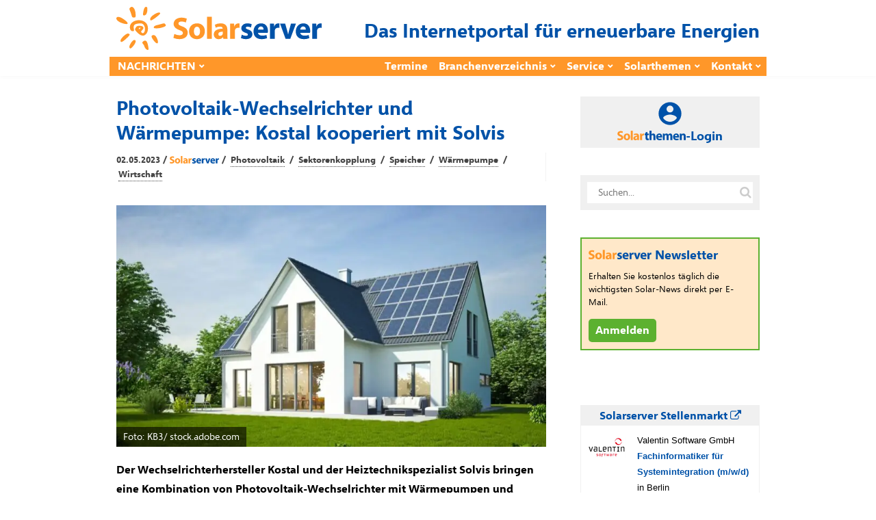

--- FILE ---
content_type: text/html; charset=UTF-8
request_url: https://www.solarserver.de/2023/05/02/photovoltaik-wechselrichter-und-waermepumpe-kostal-kooperiert-mit-solvis/
body_size: 99419
content:
<!DOCTYPE html><html lang="de"><head><meta charset="UTF-8"><meta name="viewport" content="width=device-width, initial-scale=1"><link rel="profile" href="https://gmpg.org/xfn/11"/><meta name='robots' content='index, follow, max-image-preview:large, max-snippet:-1, max-video-preview:-1' /> <!-- This site is optimized with the Yoast SEO plugin v26.8 - https://yoast.com/product/yoast-seo-wordpress/ --><style id="aoatfcss" media="all">article,figcaption,figure,header,main,nav{display:block}@-ms-viewport{width:device-width}.widget_text{max-width:360px}@media (max-width:991px){.layoutContent-main{width:100%;float:none!important;padding-left:0!important;padding-right:0!important}.siteHeader--fixed{display:none}.siteHeader--standard--left .siteHeader-component--left,.siteHeader--standard--left .siteHeader-component--right{width:30%}}@media (max-width:767px){.siteHeader-nav .container{padding-left:10px;padding-right:10px}.siteHeader--standard--left .siteHeader-component--left,.siteHeader--standard--left .siteHeader-component--right,.siteHeader-component--left,.siteHeader-component--right{width:50px}.siteHeader-component--center{width:auto}.container{padding-left:20px;padding-right:20px}.postSingle--standard .postFeaturedImg{margin-top:-30px}.postSingle-header .postTitle{font-size:28.832px!important}}@font-face{font-family:FontAwesome;src:url(//www.solarserver.de/wp-content/themes/bone/vendors/font-awesome/css/../fonts/fontawesome-webfont.eot?v=4.5.0);src:url(//www.solarserver.de/wp-content/themes/bone/vendors/font-awesome/css/../fonts/fontawesome-webfont.eot?#iefix&v=4.5.0) format('embedded-opentype'),url(//www.solarserver.de/wp-content/themes/bone/vendors/font-awesome/css/../fonts/fontawesome-webfont.woff2?v=4.5.0) format('woff2'),url(//www.solarserver.de/wp-content/themes/bone/vendors/font-awesome/css/../fonts/fontawesome-webfont.woff?v=4.5.0) format('woff'),url(//www.solarserver.de/wp-content/themes/bone/vendors/font-awesome/css/../fonts/fontawesome-webfont.ttf?v=4.5.0) format('truetype'),url(//www.solarserver.de/wp-content/themes/bone/vendors/font-awesome/css/../fonts/fontawesome-webfont.svg?v=4.5.0#fontawesomeregular) format('svg');font-weight:400;font-style:normal}@font-face{font-family:SegoeUI;font-display:fallback;src:local("Segoe UI Light"),url(/wp-content/themes/bone-child/fonts/selawkl-webfont.woff2) format("woff2"),url(/wp-content/themes/bone-child/fonts/selawkl-webfont.woff) format("woff");font-weight:100}@font-face{font-family:SegoeUI;font-display:fallback;src:local("Segoe UI Semilight"),url(/wp-content/themes/bone-child/fonts/selawksl-webfont.woff2) format("woff2"),url(/wp-content/themes/bone-child/fonts/selawksl-webfont.woff) format("woff");font-weight:200}@font-face{font-family:SegoeUI;font-display:fallback;src:local("Segoe UI"),url(/wp-content/themes/bone-child/fonts/selawk-webfont.woff2) format("woff2"),url(/wp-content/themes/bone-child/fonts/selawk-webfont.woff) format("woff");font-weight:400}@font-face{font-family:SegoeUI;font-display:fallback;src:local("Segoe UI Semibold"),url(/wp-content/themes/bone-child/fonts/selawksb-webfont.woff2) format("woff2"),url(/wp-content/themes/bone-child/fonts/selawksb-webfont.woff) format("woff");font-weight:600}@font-face{font-family:SegoeUI;font-display:fallback;src:local("Segoe UI Bold"),url(/wp-content/themes/bone-child/fonts/selawkb-webfont.woff2) format("woff2"),url(/wp-content/themes/bone-child/fonts/selawkb-webfont.woff) format("woff");font-weight:700}.shariff .shariff-text{font-family:Arial,Helvetica,sans-serif;font-size:12px;line-height:36px;vertical-align:top}.shariff .shariff-text{padding-left:3px}@media only screen and (max-width:360px){.shariff .shariff-buttons .shariff-text{display:none}}button{-webkit-appearance:button}h1,h2,h4{font-family:inherit;font-weight:500;line-height:1.1;color:inherit}h4{margin-top:10px;margin-bottom:10px}h1,h2,h4{font-family:-apple-system,BlinkMacSystemFont,"Segoe UI",Roboto,Oxygen-Sans,Ubuntu,Cantarell,"Helvetica Neue",sans-serif}input:not([type]){padding:6px 12px;font-size:14px;line-height:1.4;border:1px solid rgba(0,0,0,.08);border-radius:4px;vertical-align:middle;max-width:100%;margin:0;outline:0;-webkit-appearance:none;background:#fff;color:rgba(0,0,0,.8);overflow:hidden}.btn{display:inline-block;position:relative;padding:6px 12px;color:rgba(0,0,0,.6);background:rgba(255,255,255,1);font-size:14px;line-height:1.4;text-align:center;text-decoration:none;border:1px solid rgba(0,0,0,.15);vertical-align:middle;white-space:nowrap;text-rendering:auto;box-sizing:border-box;border-radius:999em;letter-spacing:-.02em;font-weight:400;font-style:normal;text-rendering:optimizeLegibility;-webkit-font-smoothing:antialiased;-moz-osx-font-smoothing:grayscale;-moz-font-feature-settings:"liga" on}@media (max-width:767px){.siteHeader-nav .container{padding-left:10px;padding-right:10px}.siteHeader--standard--left .siteHeader-component--left,.siteHeader--standard--left .siteHeader-component--right,.siteHeader-component--left,.siteHeader-component--right{width:50px}.siteHeader-component--center{width:auto}.container{padding-left:20px;padding-right:20px}.postSingle--standard .postFeaturedImg{margin-top:-30px}.postSingle-header .postTitle{font-size:28.832px!important}.postContent{max-width:100%}.hidden-xs{display:none!important}}.navigation--standard>ul>li>a:before{border-color:#1f53a8}.offCanvasClose{background-color:#1f53a8!important}.navigation--standard>ul>li>a:before{border:none}body,h1,h2,h4{font-family:"Segoe UI",SegoeUI,"PT Sans","Myriad Pro",sans-serif;color:#000}.swpm-password-input,.swpm-username-input{margin-bottom:10px}.swpm-login-submit{margin-bottom:10px}.swpm-login-widget-action-msg{font-weight:700}html{font-family:sans-serif;-ms-text-size-adjust:100%;-webkit-text-size-adjust:100%}body{margin:0}article,aside,figcaption,figure,header,main,nav{display:block}a{background-color:transparent}strong{font-weight:700}h1{font-size:2em;margin:.67em 0}sub{font-size:75%;line-height:0;position:relative;vertical-align:baseline}sub{bottom:-.25em}img{border:0}figure{margin:1em 40px}button,input{color:inherit;font:inherit;margin:0}button{overflow:visible}button{text-transform:none}button,input[type=submit]{-webkit-appearance:button}button::-moz-focus-inner,input::-moz-focus-inner{border:0;padding:0}input{line-height:normal}input[type=checkbox]{-webkit-box-sizing:border-box;-moz-box-sizing:border-box;box-sizing:border-box;padding:0}*{-webkit-box-sizing:border-box;-moz-box-sizing:border-box;box-sizing:border-box}:after,:before{-webkit-box-sizing:border-box;-moz-box-sizing:border-box;box-sizing:border-box}html{font-size:10px}body{font-family:"Helvetica Neue",Helvetica,Arial,sans-serif;font-size:14px;line-height:1.42857143;color:#333;background-color:#fff}button,input{font-family:inherit;font-size:inherit;line-height:inherit}a{color:#337ab7;text-decoration:none}img{vertical-align:middle}h1,h2,h4,h5{font-family:inherit;font-weight:500;line-height:1.1;color:inherit}h1,h2{margin-top:20px;margin-bottom:10px}h4,h5{margin-top:10px;margin-bottom:10px}h1{font-size:36px}h2{font-size:30px}h4{font-size:18px}h5{font-size:14px}p{margin:0 0 10px}ul{margin-top:0;margin-bottom:10px}ul ul{margin-bottom:0}.container{margin-right:auto;margin-left:auto;padding-left:10px;padding-right:10px}@media (min-width:768px){.container{width:740px}}@media (min-width:992px){.container{width:960px}}label{display:inline-block;max-width:100%;margin-bottom:5px;font-weight:700}input[type=checkbox]{margin:4px 0 0;line-height:normal}.clearfix:after,.clearfix:before,.container:after,.container:before{content:" ";display:table}.clearfix:after,.container:after{clear:both}@media (min-width:768px) and (max-width:991px){.hidden-sm{display:none!important}}@media (min-width:992px) and (max-width:1199px){.hidden-md{display:none!important}}@media (min-width:1200px){.container{width:1160px}.hidden-lg{display:none!important}}html{font-size:14px}body{font-family:-apple-system,BlinkMacSystemFont,"Segoe UI",Roboto,Oxygen-Sans,Ubuntu,Cantarell,"Helvetica Neue",sans-serif;font-size:14px;line-height:1.5;font-weight:400;color:rgba(0,0,0,.8);overflow-x:hidden}h1,h2,h4,h5{font-family:-apple-system,BlinkMacSystemFont,"Segoe UI",Roboto,Oxygen-Sans,Ubuntu,Cantarell,"Helvetica Neue",sans-serif}a,a:visited{color:currentColor}img{-ms-interpolation-mode:bicubic;border:0;height:auto;max-width:100%;vertical-align:middle}figure{margin:0}ins{background-color:#fff9c0;text-decoration:none}ul{list-style:disc}ul ul{list-style:circle}label{margin-bottom:10px}input:not([type]),input[type=password]{padding:6px 12px;font-size:14px;line-height:1.4;border:1px solid rgba(0,0,0,.08);border-radius:4px;vertical-align:middle;max-width:100%;margin:0;outline:0;-webkit-appearance:none;background:#fff;color:rgba(0,0,0,.8);overflow:hidden}input[type=checkbox]{clear:none;display:inline-block;line-height:0;height:16px;margin:-4px 4px 0 0;outline:0;padding:0!important;text-align:center;vertical-align:middle;width:16px;min-width:16px}.u-alignCenter{text-align:center}.flexbox{display:table;width:100%}.flexbox-item{display:table-cell;vertical-align:middle}.o-media,.o-media-body{overflow:hidden;zoom:1}.o-media-body{display:table-cell;vertical-align:top}.o-media--middle{vertical-align:middle}.layoutBody{margin:0 auto}.layoutContent{margin-top:60px;margin-bottom:60px}.layoutContent-main{float:left;width:70%;padding-right:30px}.theiaStickySidebar{-webkit-transform:translate3d(0,0,0);transform:translate3d(0,0,0)}.layoutContent-sidebar{float:left;width:30%;padding-left:20px}.btn,input[type=submit]{display:inline-block;position:relative;padding:6px 12px;color:rgba(0,0,0,.6);background:rgba(255,255,255,1);font-size:14px;line-height:1.4;text-align:center;text-decoration:none;border:1px solid rgba(0,0,0,.15);vertical-align:middle;white-space:nowrap;text-rendering:auto;box-sizing:border-box;border-radius:999em;letter-spacing:-.02em;font-weight:400;font-style:normal;text-rendering:optimizeLegibility;-webkit-font-smoothing:antialiased;-moz-osx-font-smoothing:grayscale;-moz-font-feature-settings:"liga" on}.btn:visited{color:rgba(0,0,0,.8);border-color:rgba(0,0,0,.3)}input[type=submit]{color:rgba(255,255,255,1);border:1px solid #81c483;background:#81c483}.btn>i:first-child:not(:last-child){margin-right:5px}.btn.btn--pill{border-radius:999em}.btn.btn--circle{padding:0;width:36px;height:36px;line-height:34px;border-radius:999em;min-width:initial}.btn.btn--circle i{line-height:34px}.siteHeader{position:relative;z-index:99}.siteHeader-content{padding-bottom:10px;padding-top:10px}.siteHeader-component--left{text-align:left}.siteHeader-component--center{text-align:center}.siteHeader-component--right{text-align:right}.siteHeader-component--left,.siteHeader-component--right{width:30%}.siteHeader--standard--left .siteHeader-component--left,.siteHeader--standard--left .siteHeader-component--right{width:auto}.siteHeader-component--center{width:40%}.siteHeader-content .flexbox{table-layout:fixed}.menuToggleBtn{margin:10px 5px 10px 0;vertical-align:middle}.siteTitle{display:inline-block;vertical-align:middle}.siteTitle--small .siteLogo img{max-width:100%;max-height:70px;width:auto}.siteLogo{display:block;text-decoration:none!important}.siteHeader-widgetArea{padding:10px 0;border-bottom:1px solid rgba(0,0,0,.05)}.siteHeader-component--right .siteHeader-widgetArea{padding:0;border:none}.socialList{margin:0;padding:0;list-style:none;text-align:left}.socialList a{display:block;white-space:nowrap;font-size:13px;text-decoration:none;padding:8px 16px;color:rgba(0,0,0,.4)}.socialList i{margin-right:10px;font-size:14px;line-height:34px}.socialList--inline{margin:-3px}.socialList--inline>li{display:inline-block;padding:3px}.socialList--inline>li>a{padding:0;display:block;width:34px;height:34px;text-align:center;line-height:34px;border-radius:100%;color:#fff;background:#666;box-shadow:inset 0 -2px 0 0 rgba(0,0,0,.2)}.socialList--inline i{margin-right:0}.socialList--inline .socialList-facebook a{background:#3b5998}.socialList--inline .socialList-twitter a{background:#55acee}.socialList--inline{display:inline-block;vertical-align:middle;line-height:1}.md_offCanvasMenu-social .socialList--inline{text-align:center;padding:4px}.searchField-form{max-width:100%;position:relative}input.searchField-form-input{width:100%;padding-left:16px;padding-right:36px;border:1px solid #eee;border-radius:999px}.searchField-form-btn{width:30px;height:30px;position:absolute;right:6px;top:50%;margin-top:-15px;padding:0;background:0 0;border:none;outline:0;color:rgba(0,0,0,.2);font-size:18px;line-height:1;text-align:center}.siteHeader--fixed{position:fixed;z-index:9999;top:0;left:0;right:0;background:#fff;opacity:0;visibility:hidden;-webkit-transform:translate3d(0,-100%,0);transform:translate3d(0,-100%,0)}.siteHeader--fixed .navigation--main{min-height:50px}.siteHeader-nav{background:#fff;border-top:1px solid #f5f5f5;border-bottom:1px solid #f5f5f5;box-shadow:0 3px 5px 0 rgba(0,0,0,.02)}.siteHeader-nav .navigation--main{min-height:50px}.navigation ul{margin:0;padding:0;list-style:none}.navigation--standard{display:block;margin-left:-8px}.navigation--standard ul{list-style:none;margin:0;padding:0}.navigation--standard li{position:relative}.navigation--standard a{text-decoration:none}.navigation--standard>ul>li{position:relative;display:inline-block;padding:0 8px}.navigation--standard>ul>li>a{display:block;position:relative;padding:26px 0;text-transform:uppercase;font-size:12px;font-weight:400;line-height:1;color:rgba(0,0,0,.4)}.navigation--standard>ul>li>a:before{content:'';display:block;width:100%;height:0;margin-bottom:-1px;border-bottom:0 solid rgba(0,0,0,.8);position:absolute;bottom:0;left:0}.navigation--standard>ul>li.menu-item-has-children>a:after{content:'\f078';font-family:FontAwesome;display:inline-block;margin-left:5px;margin-top:-4px;font-size:8px;vertical-align:middle}.navigation--standard>ul>li.menu-item-has-children:not(.current-menu-item)>a:before{content:none}.navigation--standard .sub-menu{position:absolute;top:100%;margin-top:-4px;padding:8px 0;background:#fff;width:200px;font-size:13px;border-radius:4px;box-shadow:0 1px 2px rgba(0,0,0,.25),0 0 1px rgba(0,0,0,.35);visibility:hidden;opacity:0;z-index:10}.navigation--standard .sub-menu:before{content:'';display:block;position:absolute;top:-11px;left:15px;width:0;height:0;border-style:solid;border-width:0 10px 10px;border-color:transparent transparent rgba(0,0,0,.15)}.navigation--standard .sub-menu:after{content:'';display:block;position:absolute;top:-10px;left:15px;width:0;height:0;border-style:solid;border-width:0 10px 10px;border-color:transparent transparent #fff}.navigation--standard .sub-menu li{padding:0}.navigation--standard .sub-menu a{display:block;position:relative;padding:8px 16px;border-radius:3px;color:rgba(0,0,0,.4)}#md_offCanvasMenu{position:fixed;top:0;left:0;width:300px;max-width:80%;height:100%;overflow-x:hidden;overflow-y:auto;background:#fff;-webkit-transform:translatex(-100%);transform:translatex(-100%);z-index:1000}.offCanvasClose{padding:10px;text-align:center;color:#fff;text-transform:uppercase;font-size:12px}.offCanvasClose i{display:inline-block;margin-right:10px;font-size:14px;color:#fff}.navigation--offCanvas{border-top:1px solid #eee;padding:20px 0 20px 20px}.navigation--offCanvas li>a{display:block;position:relative;padding:14px 0;border-top:1px solid rgba(0,0,0,.05);font-size:14px;text-decoration:none;color:rgba(0,0,0,.8);text-transform:uppercase}.navigation--offCanvas li:first-child>a{border-top:none}.navigation--offCanvas li.menu-item-has-children>a{padding-right:40px}.navigation--offCanvas .sub-menu{display:none;padding:10px 0;overflow:hidden;border-top:1px solid rgba(0,0,0,.05)}.navigation--offCanvas .sub-menu>li>a{padding:8px 0 8px 20px;border:none;text-transform:none}.md_offCanvasMenu-social{margin:10px auto;text-align:center}.postTitle{margin:0 0 14px;font-weight:700;font-style:normal;line-height:1.3;font-size:22px;word-break:break-word}.postContent{margin:40px auto;padding:0 80px}.metaText{color:rgba(0,0,0,.4);font-size:12px}.postFeaturedImg{display:block;position:relative;margin-bottom:20px;z-index:1}.postFeaturedImg img{display:inline-block;max-width:100%}.postMeta{color:rgba(0,0,0,.4)}.postMeta a{text-decoration:none;color:rgba(0,0,0,.4)}.postMeta--3{max-width:800px;padding:15px 0;border-top:1px solid rgba(0,0,0,.05);border-bottom:1px solid rgba(0,0,0,.05);color:rgba(0,0,0,.6)}.postMeta--3 .flexbox-item:first-child{padding-right:15px;border-right:1px solid rgba(0,0,0,.05)}.postMeta--3 .flexbox-item{text-align:left}.postMeta--3 .flexbox-item:last-child{text-align:right}.postMeta--3 .metaDate{line-height:1.5}.postMeta--author{width:auto;overflow:hidden;color:rgba(0,0,0,.4);text-align:left}.postMeta--author .metaDate{font-size:12px;line-height:1.1}.postMeta--author--1 .postMeta--author-text *{font-size:13px;line-height:1.1}.bodyCopy{position:relative;color:rgba(0,0,0,.8);font-size:16px;font-weight:400;line-height:1.8;word-break:break-word}.bodyCopy a{word-break:break-all}.bodyCopy h5{clear:both;font-weight:700;margin-top:1em;margin-bottom:.5em}.bodyCopy h5{font-size:1.25em;line-height:1.3}.bodyCopy a{text-decoration:underline}.bodyCopy img{max-width:100%}.postContent{max-width:610px;padding:0}.postContent p,.postContent>*{margin-bottom:32px}.postFeaturedImg--single{text-align:center}.postSingle-header{position:relative;margin-bottom:20px}.postSingle-header .postTitle{margin-bottom:15px;font-size:39.808px;line-height:1.3;font-weight:700}.widget{margin-top:40px;overflow:hidden}.widget:first-child{margin-top:0}.widget:after,.widget:before{content:'';display:table}.widget-title{margin:0 0 20px;line-height:1;font-size:14px;text-transform:uppercase}.widget_search,.widget_text{max-width:360px}@media (max-width:1199px){.bodyCopy h5{font-size:1.2em}}@media (max-width:991px){.layoutContent-main,.layoutContent-sidebar{width:100%;float:none!important;padding-left:0!important;padding-right:0!important}.layoutContent-sidebar{max-width:400px;margin-left:auto;margin-right:auto;margin-top:30px;padding-top:30px;border-top:1px solid #eee}.siteHeader--fixed{display:none}.siteHeader--standard--left .siteHeader-component--left,.siteHeader--standard--left .siteHeader-component--right{width:30%}.sidebar{border-top:1px solid #eee}.layoutContent-sidebar .widget{padding-left:0;padding-right:0}.theiaStickySidebar{position:static!important}}@media (max-width:767px){.siteHeader-nav .container{padding-left:10px;padding-right:10px}.siteHeader--standard--left .siteHeader-component--left,.siteHeader--standard--left .siteHeader-component--right,.siteHeader-component--left,.siteHeader-component--right{width:50px}.siteHeader-component--center{width:auto}.container{padding-left:20px;padding-right:20px}.postSingle--standard .postFeaturedImg{margin-top:-30px}.postSingle-header .postTitle{font-size:28.832px!important}.postContent{max-width:100%}.bodyCopy h5{font-size:1.125em}}@media (max-width:319px){.siteTitle--small{max-width:150px}}.navigation--standard>ul>li>a:before,input[type=submit]{border-color:#1f53a8}.fa{display:inline-block;font:14px/1 FontAwesome;font-size:inherit;text-rendering:auto;-webkit-font-smoothing:antialiased;-moz-osx-font-smoothing:grayscale}.fa-search:before{content:"\f002"}.fa-times-circle:before{content:"\f057"}.fa-twitter:before{content:"\f099"}.fa-facebook:before{content:"\f09a"}.fa-navicon:before{content:"\f0c9"}.offCanvasClose,input[type=submit]{background-color:#1f53a8!important}.metaText,.postMeta--author{color:#444;font-weight:700}.postMeta--author-text>a{color:#0052a8;text-decoration:none;border-bottom-width:1px;border-bottom-style:dotted;border-bottom-color:#0052a8;margin:3px}.postMeta--author-text>a.tag{color:#444;border-bottom-color:#444}.siteHeader-content .flexbox{table-layout:auto}.widget_text{max-width:unset}.siteClaim{font-size:28px;font-weight:700;color:#0052a8}.siteTitle--small{padding-top:5px}.navigation--standard>ul>li>a{font-size:16px;font-weight:700;color:#fff}.navigation--secondary{display:table-cell}.navigation--secondary ul{float:right}.navigation--secondary>ul>li>a{text-transform:unset;font-size:16px;font-weight:700;color:#fff}.navigation--standard>ul>li>a{padding:6px 0}.navigation--standard>ul>li>a:before,input[type=submit]{border:none}.siteHeader--fixed,.siteHeader-nav{border:none}.siteHeader--fixed .container,.siteHeader-nav .container{border-bottom:2px solid #e6e6e6;padding-bottom:8px}.siteHeader--fixed .container{background-color:#ff9729}@media (min-width:992px){.siteHeader--fixed .container,.siteHeader-nav .container{background-color:#ff9729;padding:0;border:none}}.siteHeader--fixed .navigation--main,.siteHeader-nav .navigation--main{min-height:unset;margin-left:4px}.navigation--standard .sub-menu:after,.navigation--standard .sub-menu:before{display:none}.navigation--standard .sub-menu{margin-top:unset;background:#fff9f0;border-radius:unset;box-shadow:unset;margin-left:-17px;font-size:14px}.navigation--standard .sub-menu a{color:#444}.layoutContent{margin-top:30px;margin-bottom:10px}.figWrapper{position:relative}.figCopyright{position:absolute;top:auto;right:auto;left:0;padding:2px 10px;color:#fff;background-color:rgba(0,0,0,.6)}.postFeaturedImg .figCopyright{line-height:calc(.8*(8px + (16 - 8)*((100vw - 300px)/ (800 - 300))));font-size:calc(6px + (8 - 6)*((100vw - 300px)/ (800 - 300)));bottom:0}.postFeaturedImg--single .figCopyright{line-height:calc(1.8*(8px + (16 - 8)*((100vw - 300px)/ (800 - 300))));font-size:calc(8px + (16 - 8)*((100vw - 300px)/ (800 - 300)));bottom:0}@media (min-width:800px){.postFeaturedImg .figCopyright{line-height:10px;font-size:8px;bottom:0}.postFeaturedImg--single .figCopyright{line-height:1.8rem;font-size:1rem;bottom:0}}.postFeaturedImg--single figcaption{text-align:left;display:block;background-color:#f0f0f1;padding:5px 10px;margin-top:0;color:#000}figure{padding:5px;display:table;padding:0}figure img{display:block}figcaption{display:table-caption;caption-side:bottom}.postContent{max-width:unset;margin:16px auto}.postSingle-header .postTitle{color:#0052a8;font-weight:700;font-size:28px;margin:0}.postMeta--3{border:none;padding-top:10px}.postContent p,.postContent>*{margin-bottom:16px}div.paywall{position:relative}.paywall-box{color:#0052a8;position:absolute;z-index:7;top:10px;left:20px;width:90%;max-width:500px;margin:25px 0 0;text-align:left;border:none;box-shadow:10px 10px 5px 0 rgba(0,0,0,.4)}.paywall-blurred{z-index:3;margin-top:0;-webkit-filter:blur(4px);-moz-filter:blur(4px);-o-filter:blur(4px);-ms-filter:blur(4px);filter:blur(4px)}.solarthemen_logo{width:auto;height:28px;margin-bottom:2px}.swpm-login-form-header{background-color:#ffe7c6;width:100%;min-height:50px;font-size:24px;font-weight:700;line-height:24px;display:table}.swpm-login-form-header>img{float:left}.swpm-login-form-header>div{vertical-align:middle;display:table-cell}.swpm-login-form-header .infodienst{display:none}@media (min-width:500px){.swpm-login-form-header .infodienst{display:unset}.solarthemen_logo{height:20px;margin-bottom:8px}}.swpm-login-form-kennenlernen{background-color:#fff9f1;width:100%;padding:15px;color:#0052a8}#swpm-login-form-custom div.swpm-login-form-kennenlernen{border-bottom:2px dashed #ffc678}.swpm-login-form-kennenlernen a{background-color:#5cb130;font-size:16px;font-weight:700;color:#fff;padding:2px 5px;text-decoration:none;border:1px solid #5cb130}input.swpm-login-form-submit{background-color:#0052a8;font-size:16px;font-weight:700;color:#fff;padding:2px 5px;-webkit-border-radius:0;-moz-border-radius:0;border-radius:0;text-decoration:none;border:1px solid #0052a8}#swpm-login-form-custom div.swpm-login-form-inner{background-color:#fff9f1;padding:15px}.swpm-login-form-inner label{margin-bottom:0}label.swpm-rember-label{font-weight:400}.swpm-login-form-inner input{border:1px solid #0052a8}input.searchField-form-input{border:1px solid #f0f0f0;border-radius:unset;border-width:10px}.nl-abo-link img{filter:none;height:14px;margin-bottom:5px}.bodyCopy a{word-break:normal}.sideBar-jobFrame iframe{width:100%;border-width:0 1px 1px;border-style:solid;border-color:#f0f0f0;height:300px}.sideBar-jobFrame div{width:100%;height:30px;font-size:14px;font-weight:700;padding:4px 10px;color:#0052a8;background:#f0f0f0}.sideBar-profileFrame iframe{width:100%;height:80px;border:none}@media (min-width:1200px){.container{width:960px;padding:0}}@media (min-width:1500px){.container{width:1160px}}.siteFooter .widget-title{margin:0 0 5px}.siteFooter h4{color:#0052a8}.container{padding-left:10px;padding-right:10px}.bodyCopy h5{clear:unset}div.gutenberg-reusable-widget h4{display:none}.excerpt{font-weight:700}.bodyCopy{color:#000}body,h1,h2,h4,h5{font-family:"Segoe UI",SegoeUI,"PT Sans","Myriad Pro",sans-serif;color:#000}main{position:relative;z-index:80}.lazyload{opacity:0} article.tag-video div.postFeaturedImg--single, article.tag-video div.excerpt, article.tag-video div.shariff, article.tag-video div.nl-abo-link-wrapper{display: none !important;} article.tag-video.author-werbung header {display: none !important;} article.tag-video.author-werbung:before {content: "WERBUNG";}.shariff{display:block!important;clear:both}.shariff ul{display:flex;flex-direction:row;flex-flow:row wrap;padding:0!important;margin:0!important}.shariff li{height:35px;box-sizing:border-box;list-style:none!important;overflow:hidden!important;margin:5px!important;padding:0!important;text-indent:0!important;border-left:0!important}.shariff a{position:relative;display:block!important;height:35px;padding:0;margin:0;box-sizing:border-box;border:0;text-decoration:none;background-image:none!important;text-align:left;box-shadow:none}.shariff a:visited{color:inherit}.shariff .shariff-text{font-family:Arial,Helvetica,sans-serif;font-size:12px;line-height:36px;vertical-align:top}.shariff .shariff-text{padding-left:3px}.shariff .shariff-icon svg{width:32px;height:20px;padding:7px 1px;box-sizing:content-box!important}.shariff-button::before{content:none!important}.shariff .theme-default a{color:#fff!important}.shariff .theme-default .shariff-icon svg path{fill:#fff}@media only screen and (max-width:360px){.shariff .shariff-buttons li{width:35px}.shariff .shariff-buttons .shariff-icon svg{display:block;margin:auto}.shariff .shariff-buttons .shariff-text{display:none}}@media only screen and (min-width:361px){.shariff .shariff-buttons li{width:125px}.shariff .shariff-buttons .shariff-text{display:inline}}/*manual*/.tag-video div.postFeaturedImg--single{display: none;}</style><link rel="stylesheet" media="print" href="https://www.solarserver.de/wp-content/cache/autoptimize/css/autoptimize_60d1be49bc7633dfc87b079908508332.css" onload="this.onload=null;this.media='all';"><noscript id="aonoscrcss"><link media="all" href="https://www.solarserver.de/wp-content/cache/autoptimize/css/autoptimize_60d1be49bc7633dfc87b079908508332.css" rel="stylesheet"></noscript><title>Photovoltaik-Wechselrichter und Wärmepumpe: Kostal kooperiert mit Solvis - Solarserver</title><meta name="description" content="Kostal und der Heiztechnikspezialist Solvis bringen eine Kombination von Photovoltaik-Wechselrichter und Wärmepumpe auf den Markt." /><link rel="canonical" href="https://www.solarserver.de/2023/05/02/photovoltaik-wechselrichter-und-waermepumpe-kostal-kooperiert-mit-solvis/" /><meta property="og:locale" content="de_DE" /><meta property="og:type" content="article" /><meta property="og:title" content="Photovoltaik-Wechselrichter und Wärmepumpe: Kostal kooperiert mit Solvis - Solarserver" /><meta property="og:description" content="Kostal und der Heiztechnikspezialist Solvis bringen eine Kombination von Photovoltaik-Wechselrichter und Wärmepumpe auf den Markt." /><meta property="og:url" content="https://www.solarserver.de/2023/05/02/photovoltaik-wechselrichter-und-waermepumpe-kostal-kooperiert-mit-solvis/" /><meta property="og:site_name" content="Solarserver" /><meta property="article:publisher" content="https://www.facebook.com/solarserver.de" /><meta property="article:published_time" content="2023-05-02T08:04:50+00:00" /><meta property="article:modified_time" content="2023-05-02T08:05:00+00:00" /><meta property="og:image" content="https://www.solarserver.de/wp-content/uploads/Photovoltaik-Wechselrichter_Waermepumpe_Kostal_Solvis_social.jpg" /><meta property="og:image:width" content="1200" /><meta property="og:image:height" content="675" /><meta property="og:image:type" content="image/jpeg" /><meta name="author" content="Solarserver" /><meta name="twitter:card" content="summary_large_image" /><meta name="twitter:creator" content="@solarserver" /><meta name="twitter:site" content="@solarserver" /><meta name="twitter:label1" content="Geschrieben von" /><meta name="twitter:data1" content="Solarserver" /><meta name="twitter:label2" content="Geschätzte Lesezeit" /><meta name="twitter:data2" content="3 Minuten" /> <!-- / Yoast SEO plugin. --><link rel='dns-prefetch' href='//www.solarserver.de' /><link href='https://ad.solarserver.de' rel='preconnect' /><link href='https://www.top50-solar.de' rel='preconnect' /><link rel="alternate" type="application/rss+xml" title="Solarserver &raquo; Feed" href="https://www.solarserver.de/feed/" /><link rel="alternate" type="application/rss+xml" title="Solarserver &raquo; Kommentar-Feed" href="https://www.solarserver.de/comments/feed/" /><link rel="alternate" title="oEmbed (JSON)" type="application/json+oembed" href="https://www.solarserver.de/wp-json/oembed/1.0/embed?url=https%3A%2F%2Fwww.solarserver.de%2F2023%2F05%2F02%2Fphotovoltaik-wechselrichter-und-waermepumpe-kostal-kooperiert-mit-solvis%2F" /><link rel="alternate" title="oEmbed (XML)" type="text/xml+oembed" href="https://www.solarserver.de/wp-json/oembed/1.0/embed?url=https%3A%2F%2Fwww.solarserver.de%2F2023%2F05%2F02%2Fphotovoltaik-wechselrichter-und-waermepumpe-kostal-kooperiert-mit-solvis%2F&#038;format=xml" /> <script type="text/javascript" src="https://www.solarserver.de/wp-includes/js/jquery/jquery.min.js?ver=3.7.1" id="jquery-core-js"></script> <script type="text/javascript" src="https://www.solarserver.de/wp-content/themes/bone-child/js/iframeResizer.min.js?ver=1.0.1" id="sose-iframe-resizer-js"></script> <link rel="EditURI" type="application/rsd+xml" title="RSD" href="https://www.solarserver.de/xmlrpc.php?rsd" /><link rel='shortlink' href='https://www.solarserver.de/?p=105030' /><meta name="generator" content="Redux 4.5.10" /><!--<meta name="swpm" version="5.0.1" /> --> <noscript><link rel='stylesheet' href='//www.solarserver.de/wp-content/uploads/redux/custom-fonts/fonts.css?ver=1674175029' type='text/css' media='all' /></noscript><link rel='stylesheet' id='redux-custom-fonts-css' href='//www.solarserver.de/wp-content/uploads/redux/custom-fonts/fonts.css?ver=1674175029' type='text/css' media='print' onload="this.onload=null;this.media='all';" /></head><body class="wp-singular post-template-default single single-post postid-105030 single-format-standard wp-embed-responsive wp-theme-bone wp-child-theme-bone-child"> <!-- siteWrap --><div class="siteWrap"> <ins id="variableKopfbanner" data-revive-id="76ddd6e4849efe7b7a9d331225d7894d"></ins> <!-- siteHeader --><header class="siteHeader siteHeader--standard siteHeader--standard--left"><div class="siteHeader-content hidden-xs hidden-sm"><div class="container"><div class="flexbox"><div class="siteHeader-content-component siteHeader-component--left flexbox-item"><div class="siteTitle siteTitle--default metaFont"> <a class="siteLogo siteLogo--image" href="https://www.solarserver.de/"
 title="Solarserver" rel="home"> <img loading="eager"
 src="https://www.solarserver.de/wp-content/uploads/solarserver-logo.svg"
 width="300"
 height="63" rel="logo" alt="Solarserver"> </a></div></div><div class="siteHeader-content-component siteHeader-component--right flexbox-item"><div class="siteHeader-widgetArea"><div id="custom_html-3" class="widget_text widget widget_custom_html"><div class="textwidget custom-html-widget"><h2 class="siteClaim">Das Internetportal für erneuerbare Energien</h2></div></div></div></div></div></div></div><div class="siteHeader-nav js-searchOuter"><div class="container"><div class="flexbox"><div class="siteHeader-component--left flexbox-item hidden-md hidden-lg"><div class="menuToggleBtn js-menu-toggle btn btn--circle hidden-sm hidden-md hidden-lg"><i
 class="fa fa-navicon"></i></div><div class="menuToggleBtn js-menu-toggle btn btn--pill hidden-xs"><i
 class="fa fa-navicon"></i><span>Menu</span></div></div><div class="siteHeader-component--center flexbox-item u-alignCenter hidden-md hidden-lg"><div class="siteTitle siteTitle--small metaFont"> <a class="siteLogo siteLogo--image" href="https://www.solarserver.de/"
 title="Solarserver" rel="home"> <img loading="eager"
 src="https://www.solarserver.de/wp-content/uploads/solarserver-logo.svg"
 width="300"
 height="63" rel="logo"
 alt="Solarserver" style="max-height:65px;"> </a></div></div><nav class="navigation navigation--main navigation--standard hidden-xs hidden-sm flexbox-item"><ul id="menu-primaeres-menue" class="menu"><li id="menu-item-119" class="menu-item menu-item-type-custom menu-item-object-custom menu-item-has-children menu-item-119"><a href="#">Nachrichten</a><ul class="sub-menu"><li id="menu-item-133884" class="menu-item menu-item-type-custom menu-item-object-custom menu-item-home menu-item-133884"><a href="https://www.solarserver.de/">Alle</a></li><li id="menu-item-14" class="menu-item menu-item-type-taxonomy menu-item-object-category current-post-ancestor current-menu-parent current-post-parent menu-item-14"><a href="https://www.solarserver.de/kategorie/strom/">Strom</a></li><li id="menu-item-16" class="menu-item menu-item-type-taxonomy menu-item-object-category current-post-ancestor current-menu-parent current-post-parent menu-item-16"><a href="https://www.solarserver.de/kategorie/waerme/">Wärme</a></li><li id="menu-item-13" class="menu-item menu-item-type-taxonomy menu-item-object-category menu-item-13"><a href="https://www.solarserver.de/kategorie/mobilitaet/">Mobilität</a></li><li id="menu-item-120" class="menu-item menu-item-type-custom menu-item-object-custom menu-item-120"><a href="/thema/photovoltaik/">Photovoltaik</a></li><li id="menu-item-121" class="menu-item menu-item-type-custom menu-item-object-custom menu-item-121"><a href="/thema/solarthermie/">Solarthermie</a></li><li id="menu-item-126" class="menu-item menu-item-type-custom menu-item-object-custom menu-item-126"><a href="/thema/speicher/">Speicher</a></li><li id="menu-item-596" class="menu-item menu-item-type-custom menu-item-object-custom menu-item-596"><a href="/thema/ee-mobilitaet/">EE-Mobilität</a></li><li id="menu-item-653" class="menu-item menu-item-type-custom menu-item-object-custom menu-item-653"><a href="/thema/strom-und-waermenetze/">Strom- und Wärmenetze</a></li><li id="menu-item-597" class="menu-item menu-item-type-custom menu-item-object-custom menu-item-597"><a href="/thema/sektorenkopplung/">Sektorenkopplung</a></li></ul></li></ul></nav><nav class="navigation navigation--main navigation--standard navigation--secondary hidden-xs hidden-sm flexbox-item"><ul id="menu-sekundaeres-menue" class="menu"><li id="menu-item-87779" class="menu-item menu-item-type-post_type menu-item-object-page menu-item-87779"><a href="https://www.solarserver.de/termine-veranstaltungen-zu-erneuerbaren-energien/">Termine</a></li><li id="menu-item-33" class="menu-item menu-item-type-custom menu-item-object-custom menu-item-has-children menu-item-33"><a href="#">Branchenverzeichnis</a><ul class="sub-menu"><li id="menu-item-1104" class="menu-item menu-item-type-custom menu-item-object-custom menu-item-1104"><a href="/bvz/">Suche</a></li><li id="menu-item-1029" class="menu-item menu-item-type-custom menu-item-object-custom menu-item-1029"><a href="/bvz/hier-gehts-zum-brancheneintrag/">Hier geht&#8217;s zum Brancheneintrag</a></li><li id="menu-item-1027" class="menu-item menu-item-type-custom menu-item-object-custom menu-item-1027"><a href="/branchenverzeichnis/user/sign-in">Brancheneintrag bearbeiten</a></li></ul></li><li id="menu-item-34" class="menu-item menu-item-type-custom menu-item-object-custom menu-item-has-children menu-item-34"><a href="#">Service</a><ul class="sub-menu"><li id="menu-item-37" class="menu-item menu-item-type-post_type menu-item-object-page menu-item-37"><a href="https://www.solarserver.de/anmelden-kostenloser-newsletter/">Zum kostenlosen Newsletter anmelden</a></li><li id="menu-item-40488" class="menu-item menu-item-type-post_type menu-item-object-page menu-item-40488"><a href="https://www.solarserver.de/pv-anlage-online-berechnen/">PV-Ertrag berechnen</a></li><li id="menu-item-40489" class="menu-item menu-item-type-post_type menu-item-object-page menu-item-40489"><a href="https://www.solarserver.de/photovoltaik-leistungsprognose-fuer-mehrere-tage/">PV-Leistungsprognose</a></li><li id="menu-item-51531" class="menu-item menu-item-type-post_type menu-item-object-page menu-item-51531"><a href="https://www.solarserver.de/erloese-fuer-die-eeg-direktvermarktung-berechnen/">EEG-Direktvermarkungs-Rechner</a></li><li id="menu-item-36" class="menu-item menu-item-type-post_type menu-item-object-page menu-item-36"><a href="https://www.solarserver.de/photovoltaik-preis-pv-modul-preisindex/">PV-Modulpreise</a></li><li id="menu-item-110103" class="menu-item menu-item-type-post_type menu-item-object-page menu-item-110103"><a href="https://www.solarserver.de/solarthermie-ertrag-online-rechner/">Solarthermie-Ertrags-Rechner</a></li><li id="menu-item-39" class="menu-item menu-item-type-custom menu-item-object-custom menu-item-39"><a href="/thema/strahlungsdaten/">Strahlungsdaten</a></li><li id="menu-item-44180" class="menu-item menu-item-type-post_type menu-item-object-page menu-item-44180"><a href="https://www.solarserver.de/stellenanzeigen-aus-den-erneuerbaren-energien/">Stellenanzeigen</a></li><li id="menu-item-552" class="menu-item menu-item-type-post_type menu-item-object-page menu-item-552"><a href="https://www.solarserver.de/wissen/">Wissen</a></li></ul></li><li id="menu-item-1155" class="menu-item menu-item-type-custom menu-item-object-custom menu-item-has-children menu-item-1155"><a href="#">Solarthemen</a><ul class="sub-menu"><li id="menu-item-62321" class="menu-item menu-item-type-post_type menu-item-object-page menu-item-62321"><a href="https://www.solarserver.de/solarthemen-abos/">Solarthemen-Abos</a></li><li id="menu-item-75515" class="menu-item menu-item-type-custom menu-item-object-custom menu-item-75515"><a href="/solarthemen-infodienst-testen/">Infodienst Solarthemen testen</a></li><li id="menu-item-1157" class="menu-item menu-item-type-post_type menu-item-object-page menu-item-1157"><a href="https://www.solarserver.de/solarthemen-login/">Solarthemen-Login</a></li></ul></li><li id="menu-item-35" class="menu-item menu-item-type-custom menu-item-object-custom menu-item-has-children menu-item-35"><a href="#">Kontakt</a><ul class="sub-menu"><li id="menu-item-49" class="menu-item menu-item-type-post_type menu-item-object-page menu-item-49"><a href="https://www.solarserver.de/impressum/">Impressum</a></li><li id="menu-item-48" class="menu-item menu-item-type-post_type menu-item-object-page menu-item-48"><a href="https://www.solarserver.de/ueber-uns/">Über uns</a></li><li id="menu-item-710" class="menu-item menu-item-type-post_type menu-item-object-page menu-item-710"><a href="https://www.solarserver.de/kundenservice/">Verlags- und Abo-Service</a></li><li id="menu-item-50" class="menu-item menu-item-type-post_type menu-item-object-page menu-item-privacy-policy menu-item-50"><a rel="privacy-policy" href="https://www.solarserver.de/datenschutzerklaerung/">Datenschutzerklärung</a></li><li id="menu-item-118" class="menu-item menu-item-type-post_type menu-item-object-page menu-item-118"><a href="https://www.solarserver.de/agb/">AGB</a></li><li id="menu-item-47" class="menu-item menu-item-type-post_type menu-item-object-page menu-item-47"><a href="https://www.solarserver.de/mediadaten/">Mediadaten</a></li></ul></li></ul></nav></div></div></div><div class="siteHeader--fixed js-fixedHeader js-searchOuter"><div class="container"><div class="flexbox"><nav class="navigation navigation--main navigation--standard hidden-xs hidden-sm flexbox-item"><ul id="menu-primaeres-menue-1" class="menu"><li class="menu-item menu-item-type-custom menu-item-object-custom menu-item-has-children menu-item-119"><a href="#">Nachrichten</a><ul class="sub-menu"><li class="menu-item menu-item-type-custom menu-item-object-custom menu-item-home menu-item-133884"><a href="https://www.solarserver.de/">Alle</a></li><li class="menu-item menu-item-type-taxonomy menu-item-object-category current-post-ancestor current-menu-parent current-post-parent menu-item-14"><a href="https://www.solarserver.de/kategorie/strom/">Strom</a></li><li class="menu-item menu-item-type-taxonomy menu-item-object-category current-post-ancestor current-menu-parent current-post-parent menu-item-16"><a href="https://www.solarserver.de/kategorie/waerme/">Wärme</a></li><li class="menu-item menu-item-type-taxonomy menu-item-object-category menu-item-13"><a href="https://www.solarserver.de/kategorie/mobilitaet/">Mobilität</a></li><li class="menu-item menu-item-type-custom menu-item-object-custom menu-item-120"><a href="/thema/photovoltaik/">Photovoltaik</a></li><li class="menu-item menu-item-type-custom menu-item-object-custom menu-item-121"><a href="/thema/solarthermie/">Solarthermie</a></li><li class="menu-item menu-item-type-custom menu-item-object-custom menu-item-126"><a href="/thema/speicher/">Speicher</a></li><li class="menu-item menu-item-type-custom menu-item-object-custom menu-item-596"><a href="/thema/ee-mobilitaet/">EE-Mobilität</a></li><li class="menu-item menu-item-type-custom menu-item-object-custom menu-item-653"><a href="/thema/strom-und-waermenetze/">Strom- und Wärmenetze</a></li><li class="menu-item menu-item-type-custom menu-item-object-custom menu-item-597"><a href="/thema/sektorenkopplung/">Sektorenkopplung</a></li></ul></li></ul></nav><nav class="navigation navigation--main navigation--standard navigation--secondary hidden-xs hidden-sm flexbox-item"><ul id="menu-sekundaeres-menue-1" class="menu"><li class="menu-item menu-item-type-post_type menu-item-object-page menu-item-87779"><a href="https://www.solarserver.de/termine-veranstaltungen-zu-erneuerbaren-energien/">Termine</a></li><li class="menu-item menu-item-type-custom menu-item-object-custom menu-item-has-children menu-item-33"><a href="#">Branchenverzeichnis</a><ul class="sub-menu"><li class="menu-item menu-item-type-custom menu-item-object-custom menu-item-1104"><a href="/bvz/">Suche</a></li><li class="menu-item menu-item-type-custom menu-item-object-custom menu-item-1029"><a href="/bvz/hier-gehts-zum-brancheneintrag/">Hier geht&#8217;s zum Brancheneintrag</a></li><li class="menu-item menu-item-type-custom menu-item-object-custom menu-item-1027"><a href="/branchenverzeichnis/user/sign-in">Brancheneintrag bearbeiten</a></li></ul></li><li class="menu-item menu-item-type-custom menu-item-object-custom menu-item-has-children menu-item-34"><a href="#">Service</a><ul class="sub-menu"><li class="menu-item menu-item-type-post_type menu-item-object-page menu-item-37"><a href="https://www.solarserver.de/anmelden-kostenloser-newsletter/">Zum kostenlosen Newsletter anmelden</a></li><li class="menu-item menu-item-type-post_type menu-item-object-page menu-item-40488"><a href="https://www.solarserver.de/pv-anlage-online-berechnen/">PV-Ertrag berechnen</a></li><li class="menu-item menu-item-type-post_type menu-item-object-page menu-item-40489"><a href="https://www.solarserver.de/photovoltaik-leistungsprognose-fuer-mehrere-tage/">PV-Leistungsprognose</a></li><li class="menu-item menu-item-type-post_type menu-item-object-page menu-item-51531"><a href="https://www.solarserver.de/erloese-fuer-die-eeg-direktvermarktung-berechnen/">EEG-Direktvermarkungs-Rechner</a></li><li class="menu-item menu-item-type-post_type menu-item-object-page menu-item-36"><a href="https://www.solarserver.de/photovoltaik-preis-pv-modul-preisindex/">PV-Modulpreise</a></li><li class="menu-item menu-item-type-post_type menu-item-object-page menu-item-110103"><a href="https://www.solarserver.de/solarthermie-ertrag-online-rechner/">Solarthermie-Ertrags-Rechner</a></li><li class="menu-item menu-item-type-custom menu-item-object-custom menu-item-39"><a href="/thema/strahlungsdaten/">Strahlungsdaten</a></li><li class="menu-item menu-item-type-post_type menu-item-object-page menu-item-44180"><a href="https://www.solarserver.de/stellenanzeigen-aus-den-erneuerbaren-energien/">Stellenanzeigen</a></li><li class="menu-item menu-item-type-post_type menu-item-object-page menu-item-552"><a href="https://www.solarserver.de/wissen/">Wissen</a></li></ul></li><li class="menu-item menu-item-type-custom menu-item-object-custom menu-item-has-children menu-item-1155"><a href="#">Solarthemen</a><ul class="sub-menu"><li class="menu-item menu-item-type-post_type menu-item-object-page menu-item-62321"><a href="https://www.solarserver.de/solarthemen-abos/">Solarthemen-Abos</a></li><li class="menu-item menu-item-type-custom menu-item-object-custom menu-item-75515"><a href="/solarthemen-infodienst-testen/">Infodienst Solarthemen testen</a></li><li class="menu-item menu-item-type-post_type menu-item-object-page menu-item-1157"><a href="https://www.solarserver.de/solarthemen-login/">Solarthemen-Login</a></li></ul></li><li class="menu-item menu-item-type-custom menu-item-object-custom menu-item-has-children menu-item-35"><a href="#">Kontakt</a><ul class="sub-menu"><li class="menu-item menu-item-type-post_type menu-item-object-page menu-item-49"><a href="https://www.solarserver.de/impressum/">Impressum</a></li><li class="menu-item menu-item-type-post_type menu-item-object-page menu-item-48"><a href="https://www.solarserver.de/ueber-uns/">Über uns</a></li><li class="menu-item menu-item-type-post_type menu-item-object-page menu-item-710"><a href="https://www.solarserver.de/kundenservice/">Verlags- und Abo-Service</a></li><li class="menu-item menu-item-type-post_type menu-item-object-page menu-item-privacy-policy menu-item-50"><a rel="privacy-policy" href="https://www.solarserver.de/datenschutzerklaerung/">Datenschutzerklärung</a></li><li class="menu-item menu-item-type-post_type menu-item-object-page menu-item-118"><a href="https://www.solarserver.de/agb/">AGB</a></li><li class="menu-item menu-item-type-post_type menu-item-object-page menu-item-47"><a href="https://www.solarserver.de/mediadaten/">Mediadaten</a></li></ul></li></ul></nav></div></div></div></header> <!-- siteHeader --><main class="layoutBody"><div class="container hasSkyscraper"> <ins id="skyscraperLeft" data-revive-id="76ddd6e4849efe7b7a9d331225d7894d" class="ins-sky-left"></ins> <ins id="skyscraperRight" data-revive-id="76ddd6e4849efe7b7a9d331225d7894d" class="ins-sky-right"></ins><div class="layoutContent next-to-sky clearfix"><div class="layoutContent-main hasRightSidebar"><article class="postSingle postSingle--standard hentry author-solarserver post-105030 post type-post status-publish format-standard has-post-thumbnail category-strom category-waerme tag-photovoltaik tag-sektorenkopplung tag-speicher tag-waermepumpe tag-wirtschaft"> <script type="application/ld+json">{
                    "@context": "http://schema.org/",
                    "@type": "NewsArticle",
                    "mainEntityOfPage": {
                        "@type": "WebPage",
                        "@id": "https://www.solarserver.de/2023/05/02/photovoltaik-wechselrichter-und-waermepumpe-kostal-kooperiert-mit-solvis/"
                    },
                    "headline": "Photovoltaik-Wechselrichter und Wärmepumpe: Kostal kooperiert mit Solvis",
                    "image": [
                        "https://www.solarserver.de/wp-content/uploads/Photovoltaik-Wechselrichter_Waermepumpe_Kostal_Solvis.jpg",
"https://www.solarserver.de/wp-content/uploads/Photovoltaik-Wechselrichter_Waermepumpe_Kostal_Solvis-1000x563.jpg",
"https://www.solarserver.de/wp-content/uploads/Photovoltaik-Wechselrichter_Waermepumpe_Kostal_Solvis-800x450.jpg",
"https://www.solarserver.de/wp-content/uploads/Photovoltaik-Wechselrichter_Waermepumpe_Kostal_Solvis-600x338.jpg",
"https://www.solarserver.de/wp-content/uploads/Photovoltaik-Wechselrichter_Waermepumpe_Kostal_Solvis-400x225.jpg",
"https://www.solarserver.de/wp-content/uploads/Photovoltaik-Wechselrichter_Waermepumpe_Kostal_Solvis-200x170.jpg",
"https://www.solarserver.de/wp-content/uploads/Photovoltaik-Wechselrichter_Waermepumpe_Kostal_Solvis-100x100.jpg"                    ],
                    "datePublished": "2023-05-02T10:04:50+02:00",
                    "dateModified": "2023-05-02T10:05:00+02:00",
                    "author": {
                        "@type": "Person",
                        "name": "Solarserver",
                        "url": "https://www.solarserver.de/autor/solarserver/"
                    },
                    "publisher": {
                        "@type": "Organization",
                        "name": "Solarserver",
                        "logo": {
                            "@type": "ImageObject",
                            "url": "https://www.solarserver.de/wp-content/uploads/solarserver-logo.svg"
                        },
                        "sameAs": [
                            "https://www.facebook.com/solarserver.de",
                            "https://www.linkedin.com/showcase/solarserver"
                        ]
                    },
                    "isAccessibleForFree": "True",
                    "description": "Kostal und der Heiztechnikspezialist Solvis bringen eine Kombination von Photovoltaik-Wechselrichter und Wärmepumpe auf den Markt."
                }</script> <header class="postSingle-header"><h1 class="postTitle entry-title">Photovoltaik-Wechselrichter und Wärmepumpe: Kostal kooperiert mit Solvis</h1><div class="postMeta postMeta--3 flexbox"><div class="flexbox-item"><div class="postMeta--author postMeta--author--1 o-media vcard author"><div class="postMeta--author-text o-media-body o-media--middle"> <span class="metaText metaDate">02.05.2023</span> / <span class="postMeta--author-author metaFont fn"><a href="/autor/solarserver/"><img class="solarserver-textonly" src="/wp-content/uploads/solarserver-logo_textonly.svg" alt="Solarserver" style="height:11px;margin-top:-2px" width="72" height="11"></a></span> / <a href="https://www.solarserver.de/thema/photovoltaik/" title="Alle Beiträge in Photovoltaik ansehen" rel="tag"  class="metaFont tag tag-10">Photovoltaik</a> / <a href="https://www.solarserver.de/thema/sektorenkopplung/" title="Alle Beiträge in Sektorenkopplung ansehen" rel="tag"  class="metaFont tag tag-30">Sektorenkopplung</a> / <a href="https://www.solarserver.de/thema/speicher/" title="Alle Beiträge in Speicher ansehen" rel="tag"  class="metaFont tag tag-16">Speicher</a> / <a href="https://www.solarserver.de/thema/waermepumpe/" title="Alle Beiträge in Wärmepumpe ansehen" rel="tag"  class="metaFont tag tag-471">Wärmepumpe</a> / <a href="https://www.solarserver.de/thema/wirtschaft/" title="Alle Beiträge in Wirtschaft ansehen" rel="tag"  class="metaFont tag tag-14">Wirtschaft</a></div></div></div></div></header><div class="postFeaturedImg postFeaturedImg--single"><figure><div class="figWrapper"><img width="800" height="450" src="https://www.solarserver.de/wp-content/uploads/Photovoltaik-Wechselrichter_Waermepumpe_Kostal_Solvis-800x450.jpg" class="attachment-md_bone_xl size-md_bone_xl wp-post-image" alt="Im Bild ein weißes Einfamilienhaus mit Photovoltaik-Anlage auf dem Dach. Hier kann der Photovoltaik-Wechselrichter Überschussleistung für die Wärmepumpe nutzen." loading="eager" fetchpriority="high" decoding="async" srcset="https://www.solarserver.de/wp-content/uploads/Photovoltaik-Wechselrichter_Waermepumpe_Kostal_Solvis-800x450.jpg 800w, https://www.solarserver.de/wp-content/uploads/Photovoltaik-Wechselrichter_Waermepumpe_Kostal_Solvis-300x169.jpg 300w, https://www.solarserver.de/wp-content/uploads/Photovoltaik-Wechselrichter_Waermepumpe_Kostal_Solvis-1024x576.jpg 1024w, https://www.solarserver.de/wp-content/uploads/Photovoltaik-Wechselrichter_Waermepumpe_Kostal_Solvis-768x432.jpg 768w, https://www.solarserver.de/wp-content/uploads/Photovoltaik-Wechselrichter_Waermepumpe_Kostal_Solvis-1000x563.jpg 1000w, https://www.solarserver.de/wp-content/uploads/Photovoltaik-Wechselrichter_Waermepumpe_Kostal_Solvis-600x338.jpg 600w, https://www.solarserver.de/wp-content/uploads/Photovoltaik-Wechselrichter_Waermepumpe_Kostal_Solvis-400x225.jpg 400w, https://www.solarserver.de/wp-content/uploads/Photovoltaik-Wechselrichter_Waermepumpe_Kostal_Solvis.jpg 1200w" sizes="(max-width: 800px) 100vw, 800px" /><span class="figCopyright">Foto: KB3/ stock.adobe.com</span></div></figure></div><div class="postContent bodyCopy entry-content clearfix excerpt"> Der Wechselrichterhersteller Kostal und der Heiztechnikspezialist Solvis bringen eine Kombination von Photovoltaik-Wechselrichter mit Wärmepumpen und PV2Heat-Systemen auf den Markt. Damit wird der Heizungs-Schichtlade-Pufferspeicher als zusätzlicher Energiespeicher bei PV-Überschuss genutzt.</div><div class="adCode--variableSuperbanner"><ins id="variableSuperbanner" data-revive-id="76ddd6e4849efe7b7a9d331225d7894d"></ins></div><div class="shariff"><ul class="shariff-buttons theme-default orientation-horizontal buttonsize-medium"><li class="shariff-button linkedin shariff-nocustomcolor" style="background-color:#1488bf"><a href="https://www.linkedin.com/sharing/share-offsite/?url=https%3A%2F%2Fwww.solarserver.de%2F2023%2F05%2F02%2Fphotovoltaik-wechselrichter-und-waermepumpe-kostal-kooperiert-mit-solvis%2F" title="Bei LinkedIn teilen" aria-label="Bei LinkedIn teilen" role="button" rel="noopener nofollow" class="shariff-link" style="; background-color:#0077b5; color:#fff" target="_blank"><span class="shariff-icon" style=""><svg width="32px" height="20px" xmlns="http://www.w3.org/2000/svg" viewBox="0 0 27 32"><path fill="#0077b5" d="M6.2 11.2v17.7h-5.9v-17.7h5.9zM6.6 5.7q0 1.3-0.9 2.2t-2.4 0.9h0q-1.5 0-2.4-0.9t-0.9-2.2 0.9-2.2 2.4-0.9 2.4 0.9 0.9 2.2zM27.4 18.7v10.1h-5.9v-9.5q0-1.9-0.7-2.9t-2.3-1.1q-1.1 0-1.9 0.6t-1.2 1.5q-0.2 0.5-0.2 1.4v9.9h-5.9q0-7.1 0-11.6t0-5.3l0-0.9h5.9v2.6h0q0.4-0.6 0.7-1t1-0.9 1.6-0.8 2-0.3q3 0 4.9 2t1.9 6z"/></svg></span><span class="shariff-text">teilen</span>&nbsp;</a></li><li class="shariff-button facebook shariff-nocustomcolor" style="background-color:#4273c8"><a href="https://www.facebook.com/sharer/sharer.php?u=https%3A%2F%2Fwww.solarserver.de%2F2023%2F05%2F02%2Fphotovoltaik-wechselrichter-und-waermepumpe-kostal-kooperiert-mit-solvis%2F" title="Bei Facebook teilen" aria-label="Bei Facebook teilen" role="button" rel="nofollow" class="shariff-link" style="; background-color:#3b5998; color:#fff" target="_blank"><span class="shariff-icon" style=""><svg width="32px" height="20px" xmlns="http://www.w3.org/2000/svg" viewBox="0 0 18 32"><path fill="#3b5998" d="M17.1 0.2v4.7h-2.8q-1.5 0-2.1 0.6t-0.5 1.9v3.4h5.2l-0.7 5.3h-4.5v13.6h-5.5v-13.6h-4.5v-5.3h4.5v-3.9q0-3.3 1.9-5.2t5-1.8q2.6 0 4.1 0.2z"/></svg></span><span class="shariff-text">teilen</span>&nbsp;</a></li><li class="shariff-button mailto shariff-nocustomcolor" style="background-color:#a8a8a8"><a href="mailto:?body=https%3A%2F%2Fwww.solarserver.de%2F2023%2F05%2F02%2Fphotovoltaik-wechselrichter-und-waermepumpe-kostal-kooperiert-mit-solvis%2F&subject=Photovoltaik-Wechselrichter%20und%20W%C3%A4rmepumpe%3A%20Kostal%20kooperiert%20mit%20Solvis" title="Per E-Mail versenden" aria-label="Per E-Mail versenden" role="button" rel="noopener nofollow" class="shariff-link" style="; background-color:#999; color:#fff"><span class="shariff-icon" style=""><svg width="32px" height="20px" xmlns="http://www.w3.org/2000/svg" viewBox="0 0 32 32"><path fill="#999" d="M32 12.7v14.2q0 1.2-0.8 2t-2 0.9h-26.3q-1.2 0-2-0.9t-0.8-2v-14.2q0.8 0.9 1.8 1.6 6.5 4.4 8.9 6.1 1 0.8 1.6 1.2t1.7 0.9 2 0.4h0.1q0.9 0 2-0.4t1.7-0.9 1.6-1.2q3-2.2 8.9-6.1 1-0.7 1.8-1.6zM32 7.4q0 1.4-0.9 2.7t-2.2 2.2q-6.7 4.7-8.4 5.8-0.2 0.1-0.7 0.5t-1 0.7-0.9 0.6-1.1 0.5-0.9 0.2h-0.1q-0.4 0-0.9-0.2t-1.1-0.5-0.9-0.6-1-0.7-0.7-0.5q-1.6-1.1-4.7-3.2t-3.6-2.6q-1.1-0.7-2.1-2t-1-2.5q0-1.4 0.7-2.3t2.1-0.9h26.3q1.2 0 2 0.8t0.9 2z"/></svg></span><span class="shariff-text">E-Mail</span>&nbsp;</a></li></ul></div><div class="postContent bodyCopy entry-content clearfix"><p>Die Sektorenkopplung von Photovoltaik-Wechselrichter und Wärmepumpe gelingt auf technischer Seite durch die Verknüpfung der Systemregler von Solvis und Kostal. Der Wechselrichter Plenticore wandelt den Gleichstrom der PV-Module in Wechselstrom um, welcher im Hausnetz verbraucht werden kann. Die restliche PV-Leistung wird im <a href="https://www.solarserver.de/wissen/basiswissen/pv-speicher/">PV-Speicher</a> gespeichert, sofern einer vorhanden ist. Die Wärmepumpe bedient sich aus der Überschussleistung, die die Betreiber:innen der Solaranlage ansonsten in das öffentliche Netz einspeisen würden.</p><h2 class="wp-block-heading">Photovoltaik-Wechselrichter kommuniziert mit Regelung der Wärmepumpe</h2><p>Der Regler der Wärmepumpe liest die Überschussleistung per Netzwerk aus und stellt sicher, dass die Wärmepumpe nicht mehr als die vorhandene Überschussleistung verbraucht. Das ist laut Kostal ein klarer Vorteil gegenüber der SG Ready-Schnittstelle, bei der nur eine ungenaue Regelung möglich ist. In der Kombination mit SG Ready könne es vorkommen, dass die Wärmepumpe Leistung aus dem Netz zieht. Die Stromersparnis ist bei der netzwerkbasierten Regelung demnach größer.</p><p>Die zentrale Regelung der Hybrid-Heizsysteme von Solvis ist die SolvisControl 3 (SC-3). Mit dieser kann man verschiedene Wärmeerzeuger betreiben. Darunter die Wärmepumpe, eine <a href="https://www.solarserver.de/wissen/basiswissen/solarthermie-solaranlagen-heizung-und-warmwasser/">Solarthermie-Anlage</a>, konventionelle Wärmeerzeuger, ein Pelletsheizsystem oder auch PV2Heat-Systeme. Die Speicherkapazität des SolvisMax-Pufferspeichers mit einem Nennvolumen von 750 Liter Inhalt beträgt bei einer Wassererwärmung von nur 10 Kelvin etwa 8,6 kWh thermische Energie. Über die SC-3 werden alle Anlagenparameter, Energiebilanzen, der Betriebszustand und Sensorwerte des Heizsystems sowie die Analgenschemata mit Werten in Echtzeit dargestellt. Diese Werte können Nutzer:innen über das Solvis-Portal gebührenfrei einsehen und auch den betreuenden Fachhandwerkern zur Verfügung.</p><p>Beide Systeme lassen sich via Modbus TCP miteinander verknüpfen. Diese Verknüpfung kann zwischen der Solvis Control und einem Kostal Smart Energy Meter oder einem Plenticore-Wechselrichter hergestellt werden.</p><h2 class="wp-block-heading">Kostal erwirbt Compleo Charging Solutions</h2><p>Zudem hat die Compleo Charging Solutions AG mitgeteilt, dass die Kostal Gruppe einen Vertrag über den Erwerb des Unternehmens abgeschlossen hat. Compleo sieht sich als einen der führenden Komplettanbieter für Ladetechnik von Elektrofahrzeugen in Europa. Das Dortmunder Unternehmen befindet sich seit Dezember 2022 in einem Insolvenzverfahren in Eigenverwaltung und hat seine Investorensuche nun abgeschlossen. Mit Kostal übernimmt demnach ein strategischer Investor, der sein Produktportfolio und seine Kundenbasis im Bereich der stationären Ladetechnik weiter ausbaut. Das traditionsreiche Familienunternehmen hätte sich besonders im Bereich des solaren Ladens in Kombination mit ebenfalls von Kostal produzierten Solar-Wechselrichtern sowie im Zukunftsfeld des bidirektionalen Ladens einen Namen gemacht.</p><div class="scroll-trigger"></div><p>2.5.2023 | Quelle: <a href="https://www.kostal-solar-electric.com/de-de/" target="_blank" rel="noreferrer noopener">Kostal</a>, <a href="https://www.compleo-charging.com/" target="_blank" rel="noreferrer noopener">Compleo</a> | solarserver.de © Solarthemen Media GmbH</p></div> <!--<div class="nl-abo-link-wrapper"><div class="nl-abo-link"><h2><noscript><img loading="lazy" src="/wp-content/uploads/solarserver-logo_textonly.svg" alt="Solarserver"></noscript><img class="lazyload" loading="lazy" src='data:image/svg+xml,%3Csvg%20xmlns=%22http://www.w3.org/2000/svg%22%20viewBox=%220%200%20210%20140%22%3E%3C/svg%3E' data-src="/wp-content/uploads/solarserver-logo_textonly.svg" alt="Solarserver"> Newsletter</h2><p>Erhalten Sie kostenlos täglich die wichtigsten Solar-News direkt per E-Mail.</p><a
 href="/anmelden-kostenloser-newsletter/">Anmelden</a></div></div> --><div class="nl-abo-link-wrapper"><div class="nl-abo-link"><h2><noscript><img loading="lazy" src="/wp-content/uploads/solarserver-logo_textonly.svg" alt="Solarserver"></noscript><img class="lazyload" loading="lazy" src='data:image/svg+xml,%3Csvg%20xmlns=%22http://www.w3.org/2000/svg%22%20viewBox=%220%200%20210%20140%22%3E%3C/svg%3E' data-src="/wp-content/uploads/solarserver-logo_textonly.svg" alt="Solarserver"> Newsletter</h2><p>Erhalten Sie kostenlos täglich die wichtigsten Solar-News direkt per E-Mail.</p><a
 href="/anmelden-kostenloser-newsletter/">Anmelden</a></div></div> <!--<h2 style="color:#0052a8;font-weight: 700;font-size:1.5em;">Beliebte Artikel</h2><div class="recommended_posts"><article> <a href="https://www.solarserver.de/2026/01/16/eet-bietet-virtuellen-stromzaehler-fuer-die-heimenergie-an/"><noscript><img width="400" height="393" src="https://www.solarserver.de/wp-content/uploads/EETVirtuellerZaehler-400x393.jpg" class="attachment-md_bone_md size-md_bone_md wp-post-image" alt="Handliches Gerät zeigt Stromverbrauch udn Kosten an." decoding="async" srcset="https://www.solarserver.de/wp-content/uploads/EETVirtuellerZaehler-400x393.jpg 400w, https://www.solarserver.de/wp-content/uploads/EETVirtuellerZaehler-300x295.jpg 300w, https://www.solarserver.de/wp-content/uploads/EETVirtuellerZaehler-1024x1005.jpg 1024w, https://www.solarserver.de/wp-content/uploads/EETVirtuellerZaehler-768x754.jpg 768w, https://www.solarserver.de/wp-content/uploads/EETVirtuellerZaehler-917x900.jpg 917w, https://www.solarserver.de/wp-content/uploads/EETVirtuellerZaehler-815x800.jpg 815w, https://www.solarserver.de/wp-content/uploads/EETVirtuellerZaehler-800x785.jpg 800w, https://www.solarserver.de/wp-content/uploads/EETVirtuellerZaehler-600x589.jpg 600w, https://www.solarserver.de/wp-content/uploads/EETVirtuellerZaehler.jpg 1200w" sizes="(max-width: 400px) 100vw, 400px" /></noscript><img width="400" height="393" src='data:image/svg+xml,%3Csvg%20xmlns=%22http://www.w3.org/2000/svg%22%20viewBox=%220%200%20400%20393%22%3E%3C/svg%3E' data-src="https://www.solarserver.de/wp-content/uploads/EETVirtuellerZaehler-400x393.jpg" class="lazyload attachment-md_bone_md size-md_bone_md wp-post-image" alt="Handliches Gerät zeigt Stromverbrauch udn Kosten an." decoding="async" data-srcset="https://www.solarserver.de/wp-content/uploads/EETVirtuellerZaehler-400x393.jpg 400w, https://www.solarserver.de/wp-content/uploads/EETVirtuellerZaehler-300x295.jpg 300w, https://www.solarserver.de/wp-content/uploads/EETVirtuellerZaehler-1024x1005.jpg 1024w, https://www.solarserver.de/wp-content/uploads/EETVirtuellerZaehler-768x754.jpg 768w, https://www.solarserver.de/wp-content/uploads/EETVirtuellerZaehler-917x900.jpg 917w, https://www.solarserver.de/wp-content/uploads/EETVirtuellerZaehler-815x800.jpg 815w, https://www.solarserver.de/wp-content/uploads/EETVirtuellerZaehler-800x785.jpg 800w, https://www.solarserver.de/wp-content/uploads/EETVirtuellerZaehler-600x589.jpg 600w, https://www.solarserver.de/wp-content/uploads/EETVirtuellerZaehler.jpg 1200w" data-sizes="(max-width: 400px) 100vw, 400px" /></a><h3><a href="https://www.solarserver.de/2026/01/16/eet-bietet-virtuellen-stromzaehler-fuer-die-heimenergie-an/">EET bietet virtuellen Stromzähler für die Heimenergie an</a></h3><div class="date">16.01.2026</div></article><article> <a href="https://www.solarserver.de/2026/01/09/notstrom-loesungen-von-fronius-photovoltaik-bei-stromausfall-nutzen/"><noscript><img width="400" height="225" src="https://www.solarserver.de/wp-content/uploads/PM-Bild_Fronius_Backup_Switch_Notstrom_Photovoltaik_Stromausfall-400x225.jpg" class="attachment-md_bone_md size-md_bone_md wp-post-image" alt="Der 3-Wege-Schalter Fronius Backup Switch, damit kann man manuell den Notstrom der Photovoltaik-Anlage aktivieren." decoding="async" srcset="https://www.solarserver.de/wp-content/uploads/PM-Bild_Fronius_Backup_Switch_Notstrom_Photovoltaik_Stromausfall-400x225.jpg 400w, https://www.solarserver.de/wp-content/uploads/PM-Bild_Fronius_Backup_Switch_Notstrom_Photovoltaik_Stromausfall-300x169.jpg 300w, https://www.solarserver.de/wp-content/uploads/PM-Bild_Fronius_Backup_Switch_Notstrom_Photovoltaik_Stromausfall-1024x576.jpg 1024w, https://www.solarserver.de/wp-content/uploads/PM-Bild_Fronius_Backup_Switch_Notstrom_Photovoltaik_Stromausfall-768x432.jpg 768w, https://www.solarserver.de/wp-content/uploads/PM-Bild_Fronius_Backup_Switch_Notstrom_Photovoltaik_Stromausfall-1000x563.jpg 1000w, https://www.solarserver.de/wp-content/uploads/PM-Bild_Fronius_Backup_Switch_Notstrom_Photovoltaik_Stromausfall-800x450.jpg 800w, https://www.solarserver.de/wp-content/uploads/PM-Bild_Fronius_Backup_Switch_Notstrom_Photovoltaik_Stromausfall-600x338.jpg 600w, https://www.solarserver.de/wp-content/uploads/PM-Bild_Fronius_Backup_Switch_Notstrom_Photovoltaik_Stromausfall.jpg 1200w" sizes="(max-width: 400px) 100vw, 400px" /></noscript><img width="400" height="225" src='data:image/svg+xml,%3Csvg%20xmlns=%22http://www.w3.org/2000/svg%22%20viewBox=%220%200%20400%20225%22%3E%3C/svg%3E' data-src="https://www.solarserver.de/wp-content/uploads/PM-Bild_Fronius_Backup_Switch_Notstrom_Photovoltaik_Stromausfall-400x225.jpg" class="lazyload attachment-md_bone_md size-md_bone_md wp-post-image" alt="Der 3-Wege-Schalter Fronius Backup Switch, damit kann man manuell den Notstrom der Photovoltaik-Anlage aktivieren." decoding="async" data-srcset="https://www.solarserver.de/wp-content/uploads/PM-Bild_Fronius_Backup_Switch_Notstrom_Photovoltaik_Stromausfall-400x225.jpg 400w, https://www.solarserver.de/wp-content/uploads/PM-Bild_Fronius_Backup_Switch_Notstrom_Photovoltaik_Stromausfall-300x169.jpg 300w, https://www.solarserver.de/wp-content/uploads/PM-Bild_Fronius_Backup_Switch_Notstrom_Photovoltaik_Stromausfall-1024x576.jpg 1024w, https://www.solarserver.de/wp-content/uploads/PM-Bild_Fronius_Backup_Switch_Notstrom_Photovoltaik_Stromausfall-768x432.jpg 768w, https://www.solarserver.de/wp-content/uploads/PM-Bild_Fronius_Backup_Switch_Notstrom_Photovoltaik_Stromausfall-1000x563.jpg 1000w, https://www.solarserver.de/wp-content/uploads/PM-Bild_Fronius_Backup_Switch_Notstrom_Photovoltaik_Stromausfall-800x450.jpg 800w, https://www.solarserver.de/wp-content/uploads/PM-Bild_Fronius_Backup_Switch_Notstrom_Photovoltaik_Stromausfall-600x338.jpg 600w, https://www.solarserver.de/wp-content/uploads/PM-Bild_Fronius_Backup_Switch_Notstrom_Photovoltaik_Stromausfall.jpg 1200w" data-sizes="(max-width: 400px) 100vw, 400px" /></a><h3><a href="https://www.solarserver.de/2026/01/09/notstrom-loesungen-von-fronius-photovoltaik-bei-stromausfall-nutzen/">Notstrom-Lösungen von Fronius: Photovoltaik bei Stromausfall nutzen</a></h3><div class="date">09.01.2026</div></article><article> <a href="https://www.solarserver.de/2026/01/12/batteriespeicher-kapazitaet-in-deutschland-in-fuenf-jahren-verfuenffacht/"><noscript><img width="400" height="267" src="https://www.solarserver.de/wp-content/uploads/AdobeStock_scharfsinn86-1-400x267.jpg" class="attachment-md_bone_md size-md_bone_md wp-post-image" alt="2 Großspeicher im Freien vor Winterenergieanlage." decoding="async" srcset="https://www.solarserver.de/wp-content/uploads/AdobeStock_scharfsinn86-1-400x267.jpg 400w, https://www.solarserver.de/wp-content/uploads/AdobeStock_scharfsinn86-1-300x200.jpg 300w, https://www.solarserver.de/wp-content/uploads/AdobeStock_scharfsinn86-1-1024x683.jpg 1024w, https://www.solarserver.de/wp-content/uploads/AdobeStock_scharfsinn86-1-768x512.jpg 768w, https://www.solarserver.de/wp-content/uploads/AdobeStock_scharfsinn86-1-1000x667.jpg 1000w, https://www.solarserver.de/wp-content/uploads/AdobeStock_scharfsinn86-1-800x533.jpg 800w, https://www.solarserver.de/wp-content/uploads/AdobeStock_scharfsinn86-1-600x400.jpg 600w, https://www.solarserver.de/wp-content/uploads/AdobeStock_scharfsinn86-1.jpg 1200w" sizes="(max-width: 400px) 100vw, 400px" /></noscript><img width="400" height="267" src='data:image/svg+xml,%3Csvg%20xmlns=%22http://www.w3.org/2000/svg%22%20viewBox=%220%200%20400%20267%22%3E%3C/svg%3E' data-src="https://www.solarserver.de/wp-content/uploads/AdobeStock_scharfsinn86-1-400x267.jpg" class="lazyload attachment-md_bone_md size-md_bone_md wp-post-image" alt="2 Großspeicher im Freien vor Winterenergieanlage." decoding="async" data-srcset="https://www.solarserver.de/wp-content/uploads/AdobeStock_scharfsinn86-1-400x267.jpg 400w, https://www.solarserver.de/wp-content/uploads/AdobeStock_scharfsinn86-1-300x200.jpg 300w, https://www.solarserver.de/wp-content/uploads/AdobeStock_scharfsinn86-1-1024x683.jpg 1024w, https://www.solarserver.de/wp-content/uploads/AdobeStock_scharfsinn86-1-768x512.jpg 768w, https://www.solarserver.de/wp-content/uploads/AdobeStock_scharfsinn86-1-1000x667.jpg 1000w, https://www.solarserver.de/wp-content/uploads/AdobeStock_scharfsinn86-1-800x533.jpg 800w, https://www.solarserver.de/wp-content/uploads/AdobeStock_scharfsinn86-1-600x400.jpg 600w, https://www.solarserver.de/wp-content/uploads/AdobeStock_scharfsinn86-1.jpg 1200w" data-sizes="(max-width: 400px) 100vw, 400px" /></a><h3><a href="https://www.solarserver.de/2026/01/12/batteriespeicher-kapazitaet-in-deutschland-in-fuenf-jahren-verfuenffacht/">Batteriespeicher: Kapazität in Deutschland in fünf Jahren verfünffacht</a></h3><div class="date">12.01.2026</div></article></div> --></article></div><!-- end layoutContent-main --><aside id="mdSidebar" class="layoutContent-sidebar sidebar sidebar--right js-sticky-sidebar"><div class="theiaStickySidebar"><div id="block-9" class="widget widget_block"><div class="sideBar-profileFrame"><div id="profileBox" style="height:75px;padding:0"> <a href="/solarthemen-login/" target="_parent" rel="noopener noreferrer"><div id="profileBoxTop"><noscript><img src="/wp-content/uploads/baseline-account_circle-24px.svg" alt="Platzhalter für User-Avatar" width="40" height="40"></noscript><img loading="lazy" src="/wp-content/uploads/baseline-account_circle-24px.svg"  alt="Platzhalter für User-Avatar" width="40" height="40"><div><noscript><img src="/wp-content/uploads/solarthemen_logo.svg" alt="Solarthemen"></noscript><img loading="lazy" id="st_login" src="/wp-content/uploads/solarthemen_logo.svg" alt="Solarthemen" width="100" height="14">-Login</div></div></a></div></div></div><div id="search-3" class="widget widget_search"><div class="searchField metaFont"><form class="searchField-form" method="get" action="https://www.solarserver.de/"> <input type="text" name="s" class="searchField-form-input" placeholder="Suchen..." value=""> <button type="submit" class="searchField-form-btn" aria-label="Suche auf solarserver.de"><i class="fa fa-search"></i></button></form></div></div><div id="block-13" class="widget widget_block"><div class="nl-abo-link"><h2><noscript><img decoding="async" loading="lazy" src="/wp-content/uploads/solarserver-logo_textonly.svg" alt="Solarserver" width="92" height="14"></noscript><img class="lazyload" decoding="async" loading="lazy" src='data:image/svg+xml,%3Csvg%20xmlns=%22http://www.w3.org/2000/svg%22%20viewBox=%220%200%2092%2014%22%3E%3C/svg%3E' data-src="/wp-content/uploads/solarserver-logo_textonly.svg" alt="Solarserver" width="92" height="14"> Newsletter</h2><p>Erhalten Sie kostenlos täglich die wichtigsten Solar-News direkt per E-Mail.</p><a href="/anmelden-kostenloser-newsletter/">Anmelden</a></div></div><div id="block-10" class="widget widget_block"><ins id="smalloffMediumrect" data-revive-id="76ddd6e4849efe7b7a9d331225d7894d"></ins></div><div id="block-11" class="widget widget_block"><div class="sideBar-jobFrame"><div style="text-align:center"><a href="/stellenanzeigen-aus-den-erneuerbaren-energien/" style="color:#0052a8;font-size: 16px">Solarserver Stellenmarkt <i class="fa fa-external-link" aria-hidden="true"></i></a></div><iframe src="/jobs/eejobs_iframe.html" id="gjiframe" title="Neueste Stellenanzeigen aus dem Solarserver-Stellenmarkt"></iframe><div style="margin-top:-6px;text-align: center;">In Zusammenarbeit mit <a href="https://www.eejobs.de/"><noscript><img decoding="async" loading="lazy" src="/wp-content/uploads/eejobs-logo-2021_nurtext.svg" alt="eejobs.de" style="height:14px;width:auto;margin-top:-2px" /></noscript><img class="lazyload" decoding="async" loading="lazy" src='data:image/svg+xml,%3Csvg%20xmlns=%22http://www.w3.org/2000/svg%22%20viewBox=%220%200%20210%20140%22%3E%3C/svg%3E' data-src="/wp-content/uploads/eejobs-logo-2021_nurtext.svg" alt="eejobs.de" style="height:14px;width:auto;margin-top:-2px" /></a></div></div></div></div></aside></div><!-- end layoutContent --></div><!-- end container --></main> <script async src="//ad.solarserver.de/www/delivery/asyncjs.php"></script> <script>var kategorie = "waerme";
        if (window.matchMedia("(min-width: 802px)").matches) var vsZoneId = 243;
        else if (window.matchMedia("(min-width: 503px)").matches) vsZoneId = 242;
        else vsZoneId = 240;
        document.getElementById("variableSuperbanner") && document.getElementById("variableSuperbanner").setAttribute(
            "data-revive-zoneid", vsZoneId);
        var mrZoneId = 239;
        if (window.matchMedia("(min-width: 992px)").matches ? document.getElementById("smalloffMediumrect") && document
            .getElementById("smalloffMediumrect").setAttribute("data-revive-zoneid", mrZoneId) : document.getElementById(
                "smallonMediumrect") && document.getElementById("smallonMediumrect").setAttribute("data-revive-zoneid",
                mrZoneId), window.matchMedia("(min-width: 992px)").matches) var vkZoneId =
            238;
        else if (window.matchMedia("(min-width: 489px)").matches) vkZoneId = 237;
        else if (window.matchMedia("(min-width: 321px)").matches) vkZoneId = 219;
        else vkZoneId = 216;
        document.getElementById("variableKopfbanner") && document.getElementById("variableKopfbanner").setAttribute(
            "data-revive-zoneid", vkZoneId), window.matchMedia("(min-width: 1300px)").matches && (document.getElementById(
                "skyscraperLeft") && document.getElementById("skyscraperLeft").setAttribute("data-revive-zoneid",
                244), document.getElementById("skyscraperRight") && document
            .getElementById("skyscraperRight").setAttribute("data-revive-zoneid",
                245));</script> <footer id="footer" class="siteFooter"><div class="siteFooter-middle"><div class="container"><div class="siteFooter-middle-inner clearfix"><div class="siteFooter-widgetArea siteFooter-widgetArea--1"><div id="text-7" class="widget widget_text"><h4 class="widget-title">Themen</h4><div class="textwidget"><ul><li><a href="/thema/photovoltaik/">Photovoltaik</a></li><li><a href="/thema/solarthermie/">Solarthermie</a></li><li><a href="/thema/speicher/">Speicher</a></li><li><a href="/thema/ee-mobilitaet/">EE-Mobilität</a></li><li><a href="/thema/strom-und-waermenetze/">Strom- und Wärmenetze</a></li><li><a href="/thema/sektorenkopplung/">Sektorenkopplung</a></li><li><a href="/thema/windenergie/">Windenergie</a></li><li><a href="/thema/bioenergie/">Bioenergie</a></li><li><a href="/thema/wasserkraft/">Wasserkraft</a></li><li><a href="/thema/geothermie/">Geothermie</a></li><li><a href="/thema/forschung/">Forschung</a></li><li><a href="/thema/politik/">Politik</a></li><li><a href="/thema/wirtschaft/">Wirtschaft</a></li><li><a href="/thema/energiekommune/">Energiekommune</a></li></ul></div></div></div><div class="siteFooter-widgetArea siteFooter-widgetArea--2"><div id="text-9" class="widget widget_text"><div class="textwidget"><div class="textwidget"><h4 class="widget-title">Branchenverzeichnis</h4><ul><li><a href="/bvz/">Suche</a></li><li><a href="/bvz/hier-gehts-zum-brancheneintrag/">Hier geht’s zum Brancheneintrag</a></li><li><a href="/branchenverzeichnis/user/sign-in">Brancheneintrag bearbeiten</a></li></ul><p>&nbsp;</p><h4 class="widget-title">Service</h4><ul><li><a href="/anmelden-kostenloser-newsletter/">Newsletter</a></li><li><a href="/pv-anlage-online-berechnen/">PV-Ertrag berechnen</a></li><li><a href="/individuelle-photovoltaik-leistungsprognose-fuer-mehrere-tage/">PV-Leistungsprognose</a></li><li><a href="/rechner-fuer-eeg-direktvermarktung/">EEG-Direktvermarkungs-Rechner</a></li><li><a href="/pv-modulpreise/">PV-Modulpreise</a></li><li><a href="/thema/strahlungsdaten/">Strahlungsdaten</a></li><li><a href="/stellenanzeigen-aus-den-erneuerbaren-energien/">Stellenanzeigen</a></li><li><a href="/wissen/">Wissen</a></li></ul><p>&nbsp;</p><h4 class="widget-title">Solarthemen</h4><ul><li><a href="/solarthemen-abos/">Solarthemen-Abos</a></li><li><a href="/solarthemen-infodienst-testen/">Infodienst Solarthemen testen</a></li><li><a href="/solarthemen-login/">Solarthemen-Login</a></li></ul></div></div></div></div><div class="siteFooter-widgetArea siteFooter-widgetArea--3"><div id="text-6" class="widget widget_text"><h4 class="widget-title">Kontakt</h4><div class="textwidget"><ul><li><a href="/impressum/">Impressum</a></li><li><a href="/ueber-uns/">Über uns</a></li><li><a href="/kundenservice/">Kundenservice</a></li><li><a href="/datenschutzerklaerung/">Datenschutzerklärung</a></li><li><a href="/agb/">AGB</a></li><li><a href="/mediadaten/">Mediadaten</a></li></ul></div></div><div id="gutenrbw_widget-9" class="widget gutenberg-reusable-widget"><h4 class="widget-title">Folge uns</h4> <!-- BEGIN Follow-Widget --><div style="line-height: 24px;"> <a href="https://www.linkedin.com/showcase/solarserver/" title="Folge uns auf LinkedIn" target="_blank" style="margin-right:5px" rel="noopener noreferrer"><svg xmlns="http://www.w3.org/2000/svg" aria-label="LinkedIn" role="img" viewBox="0 0 512 512" width="24px" fill="#fff"><rect width="512" height="512" rx="15%" fill="#0077b5"/><circle cx="142" cy="138" r="37"/><path stroke="#fff" stroke-width="66" d="M244 194v198M142 194v198"/><path d="M276 282c0-20 13-40 36-40 24 0 33 18 33 45v105h66V279c0-61-32-89-76-89-34 0-51 19-59 32"/></svg></a> <a href="https://www.facebook.com/solarserver.de" title="Folge uns auf Facebook" target="_blank" style="margin-right:5px" rel="noopener noreferrer"><svg xmlns="http://www.w3.org/2000/svg" aria-label="Facebook" role="img" viewBox="0 0 512 512" width="24px"><rect width="512" height="512" rx="15%" fill="rgb(59, 89, 152)"></rect><path d="M355.6 330l11.4-74h-71v-48c0-20.2 9.9-40 41.7-40H370v-63s-29.3-5-57.3-5c-58.5 0-96.7 35.4-96.7 99.6V256h-65v74h65v182h80V330h59.6z" fill="#fff"></path></svg></a> <a href="https://www.solarserver.de/feed/" title="Folge unserem RSS Feed" target="_blank" style="margin-right:5px" rel="noopener noreferrer"><svg xmlns="http://www.w3.org/2000/svg" aria-label="RSS" role="img" viewBox="0 0 512 512" width="24px"><rect width="512" height="512" rx="15%" fill="#f80"></rect><circle cx="145" cy="367" r="35" fill="#fff"></circle><path fill="none" stroke="#fff" stroke-width="60" d="M109 241c89 0 162 73 162 162M109 127c152 0 276 124 276 276"></path></svg></a></div> <!-- END Follow-Widget --><p></p></div><div id="custom_html-6" class="widget_text widget widget_custom_html"><div class="textwidget custom-html-widget"><div class="top50-solar"><!--BEGIN Top50-Solar CODE--><a href="https://www.top50-solar.de/solarcount/main.php?id=73" target="_blank"><img id="t50scounter" class="hidden" loading="eager" width="100" height="44" src="[data-uri]" alt="Top50-Solar"></a> <script>var ref = escape(top.document.referrer);
var url = 'https://www.top50-solar.de/solarcount/img.php?id=73&js=1&ref='+ref+'&rand=0&sc=0&gif=0';
var t50scounter = document.getElementById("t50scounter");
t50scounter.src = url;
t50scounter.classList.remove("hidden");</script><noscript><a href="https://www.top50-solar.de/solarcount/main.php?id=73&amp;js=0" target="_blank" rel="noopener"><img width="100" height="44" src="//www.top50-solar.de/solarcount/img.php?id=73&amp;js=0" alt="Top50-Solar"></a></noscript><!--END Top50-Solar CODE--></div></div></div></div></div></div></div><div class="siteFooter-bottom"><div class="container"><div class="siteFooter-bottom-inner clearfix"><div class="siteFooter-copyright u-floatLeft metaFont"> &copy; 2026 Solarthemen Media GmbH</div><div class="siteFooter-backTop u-floatRight"> <!-- Back top button --><div class="backTopBtn metaFont js-scrolltop-btn">Zurück zum Seitenanfang                        &nbsp;<i class="fa fa-arrow-up"></i></div></div></div></div></div></footer></div> <!-- siteWrap --> <!-- Offcanvas menu --><div id="md_offCanvasMenu" class="md_offCanvasMenu md_offCanvas md_offCanvas--left"><div class="offCanvasClose metaFont js-offCanvasClose"><i
 class="fa fa-times-circle"></i>Schließen</div><div class="md_offCanvasMenu-social"></div><nav class="navigation navigation--offCanvas md_offCanvasMenu-navigation"><ul id="menu-primaeres-menue-2" class="menu"><li class="menu-item menu-item-type-custom menu-item-object-custom menu-item-has-children menu-item-119"><a href="#">Nachrichten</a><ul class="sub-menu"><li class="menu-item menu-item-type-custom menu-item-object-custom menu-item-home menu-item-133884"><a href="https://www.solarserver.de/">Alle</a></li><li class="menu-item menu-item-type-taxonomy menu-item-object-category current-post-ancestor current-menu-parent current-post-parent menu-item-14"><a href="https://www.solarserver.de/kategorie/strom/">Strom</a></li><li class="menu-item menu-item-type-taxonomy menu-item-object-category current-post-ancestor current-menu-parent current-post-parent menu-item-16"><a href="https://www.solarserver.de/kategorie/waerme/">Wärme</a></li><li class="menu-item menu-item-type-taxonomy menu-item-object-category menu-item-13"><a href="https://www.solarserver.de/kategorie/mobilitaet/">Mobilität</a></li><li class="menu-item menu-item-type-custom menu-item-object-custom menu-item-120"><a href="/thema/photovoltaik/">Photovoltaik</a></li><li class="menu-item menu-item-type-custom menu-item-object-custom menu-item-121"><a href="/thema/solarthermie/">Solarthermie</a></li><li class="menu-item menu-item-type-custom menu-item-object-custom menu-item-126"><a href="/thema/speicher/">Speicher</a></li><li class="menu-item menu-item-type-custom menu-item-object-custom menu-item-596"><a href="/thema/ee-mobilitaet/">EE-Mobilität</a></li><li class="menu-item menu-item-type-custom menu-item-object-custom menu-item-653"><a href="/thema/strom-und-waermenetze/">Strom- und Wärmenetze</a></li><li class="menu-item menu-item-type-custom menu-item-object-custom menu-item-597"><a href="/thema/sektorenkopplung/">Sektorenkopplung</a></li></ul></li></ul><ul id="menu-sekundaeres-menue-2" class="menu"><li class="menu-item menu-item-type-post_type menu-item-object-page menu-item-87779"><a href="https://www.solarserver.de/termine-veranstaltungen-zu-erneuerbaren-energien/">Termine</a></li><li class="menu-item menu-item-type-custom menu-item-object-custom menu-item-has-children menu-item-33"><a href="#">Branchenverzeichnis</a><ul class="sub-menu"><li class="menu-item menu-item-type-custom menu-item-object-custom menu-item-1104"><a href="/bvz/">Suche</a></li><li class="menu-item menu-item-type-custom menu-item-object-custom menu-item-1029"><a href="/bvz/hier-gehts-zum-brancheneintrag/">Hier geht&#8217;s zum Brancheneintrag</a></li><li class="menu-item menu-item-type-custom menu-item-object-custom menu-item-1027"><a href="/branchenverzeichnis/user/sign-in">Brancheneintrag bearbeiten</a></li></ul></li><li class="menu-item menu-item-type-custom menu-item-object-custom menu-item-has-children menu-item-34"><a href="#">Service</a><ul class="sub-menu"><li class="menu-item menu-item-type-post_type menu-item-object-page menu-item-37"><a href="https://www.solarserver.de/anmelden-kostenloser-newsletter/">Zum kostenlosen Newsletter anmelden</a></li><li class="menu-item menu-item-type-post_type menu-item-object-page menu-item-40488"><a href="https://www.solarserver.de/pv-anlage-online-berechnen/">PV-Ertrag berechnen</a></li><li class="menu-item menu-item-type-post_type menu-item-object-page menu-item-40489"><a href="https://www.solarserver.de/photovoltaik-leistungsprognose-fuer-mehrere-tage/">PV-Leistungsprognose</a></li><li class="menu-item menu-item-type-post_type menu-item-object-page menu-item-51531"><a href="https://www.solarserver.de/erloese-fuer-die-eeg-direktvermarktung-berechnen/">EEG-Direktvermarkungs-Rechner</a></li><li class="menu-item menu-item-type-post_type menu-item-object-page menu-item-36"><a href="https://www.solarserver.de/photovoltaik-preis-pv-modul-preisindex/">PV-Modulpreise</a></li><li class="menu-item menu-item-type-post_type menu-item-object-page menu-item-110103"><a href="https://www.solarserver.de/solarthermie-ertrag-online-rechner/">Solarthermie-Ertrags-Rechner</a></li><li class="menu-item menu-item-type-custom menu-item-object-custom menu-item-39"><a href="/thema/strahlungsdaten/">Strahlungsdaten</a></li><li class="menu-item menu-item-type-post_type menu-item-object-page menu-item-44180"><a href="https://www.solarserver.de/stellenanzeigen-aus-den-erneuerbaren-energien/">Stellenanzeigen</a></li><li class="menu-item menu-item-type-post_type menu-item-object-page menu-item-552"><a href="https://www.solarserver.de/wissen/">Wissen</a></li></ul></li><li class="menu-item menu-item-type-custom menu-item-object-custom menu-item-has-children menu-item-1155"><a href="#">Solarthemen</a><ul class="sub-menu"><li class="menu-item menu-item-type-post_type menu-item-object-page menu-item-62321"><a href="https://www.solarserver.de/solarthemen-abos/">Solarthemen-Abos</a></li><li class="menu-item menu-item-type-custom menu-item-object-custom menu-item-75515"><a href="/solarthemen-infodienst-testen/">Infodienst Solarthemen testen</a></li><li class="menu-item menu-item-type-post_type menu-item-object-page menu-item-1157"><a href="https://www.solarserver.de/solarthemen-login/">Solarthemen-Login</a></li></ul></li><li class="menu-item menu-item-type-custom menu-item-object-custom menu-item-has-children menu-item-35"><a href="#">Kontakt</a><ul class="sub-menu"><li class="menu-item menu-item-type-post_type menu-item-object-page menu-item-49"><a href="https://www.solarserver.de/impressum/">Impressum</a></li><li class="menu-item menu-item-type-post_type menu-item-object-page menu-item-48"><a href="https://www.solarserver.de/ueber-uns/">Über uns</a></li><li class="menu-item menu-item-type-post_type menu-item-object-page menu-item-710"><a href="https://www.solarserver.de/kundenservice/">Verlags- und Abo-Service</a></li><li class="menu-item menu-item-type-post_type menu-item-object-page menu-item-privacy-policy menu-item-50"><a rel="privacy-policy" href="https://www.solarserver.de/datenschutzerklaerung/">Datenschutzerklärung</a></li><li class="menu-item menu-item-type-post_type menu-item-object-page menu-item-118"><a href="https://www.solarserver.de/agb/">AGB</a></li><li class="menu-item menu-item-type-post_type menu-item-object-page menu-item-47"><a href="https://www.solarserver.de/mediadaten/">Mediadaten</a></li></ul></li></ul></nav></div> <script type="speculationrules">{"prefetch":[{"source":"document","where":{"and":[{"href_matches":"/*"},{"not":{"href_matches":["/wp-*.php","/wp-admin/*","/wp-content/uploads/*","/wp-content/*","/wp-content/plugins/*","/wp-content/themes/bone-child/*","/wp-content/themes/bone/*","/*\\?(.+)"]}},{"not":{"selector_matches":"a[rel~=\"nofollow\"]"}},{"not":{"selector_matches":".no-prefetch, .no-prefetch a"}}]},"eagerness":"conservative"}]}</script> <div 
 id="pum-122090" 
 role="dialog" 
 aria-modal="false"
 class="pum pum-overlay pum-theme-122074 pum-theme-lightbox popmake-overlay scroll click_open" 
 data-popmake="{&quot;id&quot;:122090,&quot;slug&quot;:&quot;newsletter-box-in-artikeln&quot;,&quot;theme_id&quot;:122074,&quot;cookies&quot;:[],&quot;triggers&quot;:[{&quot;type&quot;:&quot;scroll&quot;,&quot;settings&quot;:{&quot;cookie_name&quot;:&quot;&quot;,&quot;trigger_type&quot;:&quot;element&quot;,&quot;distance&quot;:&quot;75%&quot;,&quot;element_point&quot;:&quot;e_top-s_bottom&quot;,&quot;element_type&quot;:&quot;css_selector&quot;,&quot;element_selector&quot;:&quot;.scroll-trigger&quot;}},{&quot;type&quot;:&quot;click_open&quot;,&quot;settings&quot;:{&quot;extra_selectors&quot;:&quot;&quot;,&quot;cookie_name&quot;:null}}],&quot;mobile_disabled&quot;:null,&quot;tablet_disabled&quot;:null,&quot;meta&quot;:{&quot;display&quot;:{&quot;stackable&quot;:false,&quot;overlay_disabled&quot;:false,&quot;scrollable_content&quot;:false,&quot;disable_reposition&quot;:false,&quot;size&quot;:&quot;medium&quot;,&quot;responsive_min_width&quot;:&quot;0%&quot;,&quot;responsive_min_width_unit&quot;:false,&quot;responsive_max_width&quot;:&quot;768px&quot;,&quot;responsive_max_width_unit&quot;:false,&quot;custom_width&quot;:&quot;640px&quot;,&quot;custom_width_unit&quot;:false,&quot;custom_height&quot;:&quot;380px&quot;,&quot;custom_height_unit&quot;:false,&quot;custom_height_auto&quot;:false,&quot;location&quot;:&quot;center&quot;,&quot;position_from_trigger&quot;:false,&quot;position_top&quot;:&quot;100&quot;,&quot;position_left&quot;:&quot;0&quot;,&quot;position_bottom&quot;:&quot;0&quot;,&quot;position_right&quot;:&quot;0&quot;,&quot;position_fixed&quot;:false,&quot;animation_type&quot;:&quot;slide&quot;,&quot;animation_speed&quot;:&quot;350&quot;,&quot;animation_origin&quot;:&quot;top&quot;,&quot;overlay_zindex&quot;:false,&quot;zindex&quot;:&quot;1999999999&quot;},&quot;close&quot;:{&quot;text&quot;:&quot;&quot;,&quot;button_delay&quot;:&quot;0&quot;,&quot;overlay_click&quot;:false,&quot;esc_press&quot;:false,&quot;f4_press&quot;:false},&quot;click_open&quot;:[]},&quot;conditions&quot;:[[true],[{&quot;target&quot;:&quot;referrer_is_search_engine&quot;,&quot;not_operand&quot;:false,&quot;settings&quot;:{&quot;search&quot;:[&quot;www.google.com&quot;,&quot;www.bing.com&quot;,&quot;search.yahoo.com&quot;]},&quot;search&quot;:[&quot;www.google.com&quot;,&quot;www.bing.com&quot;,&quot;search.yahoo.com&quot;]},{&quot;target&quot;:&quot;referrer_begins_with&quot;,&quot;not_operand&quot;:false,&quot;settings&quot;:{&quot;search&quot;:&quot;https:\/\/www.google.de&quot;},&quot;search&quot;:&quot;https:\/\/www.google.de&quot;}]]}"><div id="popmake-122090" class="pum-container popmake theme-122074 pum-responsive pum-responsive-medium responsive size-medium"><div class="pum-content popmake-content" tabindex="0"><div class="wp-block-group nl-abo-box-wrapper has-background" style="background-color: #ffe8c9;"><h1>Zum kostenlosen <img decoding="async" class=" ls-is-cached lazyloaded" src="/wp-content/uploads/solarserver-logo_textonly.svg" alt="Solarserver" data-src="/wp-content/uploads/solarserver-logo_textonly.svg" />-Newsletter anmelden</h1><p>Mit unserem Solarserver-Newsletter erhalten Sie werktäglich die aktuellen Solar-News und die neuesten Meldungen aus der Erneuerbaren-Energien-Branche. Bleiben Sie auf dem Laufenden!</p><hr class="wp-block-separator has-css-opacity" /><div class="tnp tnp-subscription"><form method="post" action="https://www.solarserver.de/?na=s" onsubmit="return newsletter_check(this)"> <input type="hidden" name="nlang" value="de_DE"> <input type="hidden" name="nl[]" value="1"><div class="tnp-field tnp-field-email"><label>Ihre E-Mail-Adresse:</label><input class="tnp-email" type="email" name="ne" required></div><div class="tnp-field tnp-field-privacy"><label><input type="checkbox" name="ny" required class="tnp-privacy"> Indem Sie fortfahren, akzeptieren Sie unsere Datenschutzerklärung.</label>(<a target="_blank" href="https://www.solarserver.de/datenschutzerklaerung/">Datenschutzerklärung ansehen</a>)</div><div class="tnp-field tnp-field-button"><input class="tnp-submit" type="submit" value="Anmelden" ></div></form></div><input type="hidden" name="nlang" value=""></div></div> <button type="button" class="pum-close popmake-close" aria-label="Schließen"> × </button></div></div> <noscript><style>.lazyload{display:none;}</style></noscript><script data-noptimize="1">window.lazySizesConfig=window.lazySizesConfig||{};window.lazySizesConfig.loadMode=1;</script><script async data-noptimize="1" src='https://www.solarserver.de/wp-content/plugins/autoptimize/classes/external/js/lazysizes.min.js?ao_version=3.1.14'></script><script type="text/javascript" id="jquery-form-validation-js-extra">/* <![CDATA[ */
var swpmFbValidation = {"str":{"checkOne":"Bitte w\u00e4hlen Sie mindestens eine Option aus."}};
//# sourceURL=jquery-form-validation-js-extra
/* ]]> */</script> <script type="text/javascript" src="https://www.solarserver.de/wp-includes/js/dist/hooks.min.js?ver=dd5603f07f9220ed27f1" id="wp-hooks-js"></script> <script type="text/javascript" src="https://www.solarserver.de/wp-includes/js/dist/i18n.min.js?ver=c26c3dc7bed366793375" id="wp-i18n-js"></script> <script type="text/javascript" id="wp-i18n-js-after">/* <![CDATA[ */
wp.i18n.setLocaleData( { 'text direction\u0004ltr': [ 'ltr' ] } );
//# sourceURL=wp-i18n-js-after
/* ]]> */</script> <script type="text/javascript" id="contact-form-7-js-translations">/* <![CDATA[ */
( function( domain, translations ) {
	var localeData = translations.locale_data[ domain ] || translations.locale_data.messages;
	localeData[""].domain = domain;
	wp.i18n.setLocaleData( localeData, domain );
} )( "contact-form-7", {"translation-revision-date":"2025-10-26 03:25:04+0000","generator":"GlotPress\/4.0.3","domain":"messages","locale_data":{"messages":{"":{"domain":"messages","plural-forms":"nplurals=2; plural=n != 1;","lang":"de"},"This contact form is placed in the wrong place.":["Dieses Kontaktformular wurde an der falschen Stelle platziert."],"Error:":["Fehler:"]}},"comment":{"reference":"includes\/js\/index.js"}} );
//# sourceURL=contact-form-7-js-translations
/* ]]> */</script> <script type="text/javascript" id="contact-form-7-js-before">/* <![CDATA[ */
var wpcf7 = {
    "api": {
        "root": "https:\/\/www.solarserver.de\/wp-json\/",
        "namespace": "contact-form-7\/v1"
    }
};
//# sourceURL=contact-form-7-js-before
/* ]]> */</script> <script type="text/javascript" id="md-bone-child-scripts-js-extra">/* <![CDATA[ */
var mdBoneVar = {"ajaxloadpost":{"ajaxurl":"https://www.solarserver.de/wp-admin/admin-ajax.php","failText":"Fehler beim Laden der Artikel","loadingText":"Artikel werden geladen","noMoreText":"Keine weiteren Artikel","query_vars":{"page":"","year":"2023","monthnum":"05","day":"02","name":"photovoltaik-wechselrichter-und-waermepumpe-kostal-kooperiert-mit-solvis"},"startPage":1,"maxPages":0},"stickySidebar":{"toggle":"1","offsetTop":104},"stickyHeader":{"toggle":"1","hasAdminBar":false},"currentRelURI":"/2023/05/02/photovoltaik-wechselrichter-und-waermepumpe-kostal-kooperiert-mit-solvis/","parallaxToggle":"0","highResolution":"","sliderOpts":{"autoplay":false,"timeout":5000}};
//# sourceURL=md-bone-child-scripts-js-extra
/* ]]> */</script> <script type="text/javascript" id="newsletter-js-extra">/* <![CDATA[ */
var newsletter_data = {"action_url":"https://www.solarserver.de/wp-admin/admin-ajax.php"};
//# sourceURL=newsletter-js-extra
/* ]]> */</script> <script type="text/javascript" id="popup-maker-site-js-extra">/* <![CDATA[ */
var pum_vars = {"version":"1.21.5","pm_dir_url":"https://www.solarserver.de/wp-content/plugins/popup-maker/","ajaxurl":"https://www.solarserver.de/wp-admin/admin-ajax.php","restapi":"https://www.solarserver.de/wp-json/pum/v1","rest_nonce":null,"default_theme":"122073","debug_mode":"","disable_tracking":"1","home_url":"/","message_position":"top","core_sub_forms_enabled":"1","popups":[],"cookie_domain":"","page":"105030"};
var pum_sub_vars = {"ajaxurl":"https://www.solarserver.de/wp-admin/admin-ajax.php","message_position":"top"};
var pum_popups = {"pum-122090":{"triggers":[{"type":"scroll","settings":{"cookie_name":"","trigger_type":"element","distance":"75%","element_point":"e_top-s_bottom","element_type":"css_selector","element_selector":".scroll-trigger"}}],"cookies":[],"disable_on_mobile":false,"disable_on_tablet":false,"explain":null,"type_section":null,"theme_id":"122074","size":"medium","responsive_min_width":"0%","responsive_max_width":"768px","custom_width":"640px","custom_height_auto":false,"custom_height":"380px","scrollable_content":false,"animation_type":"slide","animation_speed":"350","animation_origin":"top","open_sound":"none","custom_sound":"","location":"center","position_top":"100","position_bottom":"0","position_left":"0","position_right":"0","position_from_trigger":false,"position_fixed":false,"overlay_disabled":false,"stackable":false,"disable_reposition":false,"zindex":"1999999999","close_button_delay":"0","fi_promotion":null,"close_on_form_submission":false,"close_on_form_submission_delay":"0","close_on_overlay_click":false,"close_on_esc_press":false,"close_on_f4_press":false,"disable_form_reopen":false,"disable_accessibility":false,"theme_slug":"lightbox","id":122090,"slug":"newsletter-box-in-artikeln","conditions":[[true],[{"target":"referrer_is_search_engine","not_operand":false,"settings":{"search":["www.google.com","www.bing.com","search.yahoo.com"]},"search":["www.google.com","www.bing.com","search.yahoo.com"]},{"target":"referrer_begins_with","not_operand":false,"settings":{"search":"https://www.google.de"},"search":"https://www.google.de"}]]}};
//# sourceURL=popup-maker-site-js-extra
/* ]]> */</script> <script type="text/javascript" id="pum-atc-js-extra">/* <![CDATA[ */
var pum_atc_vars = {"page":"105030"};
//# sourceURL=pum-atc-js-extra
/* ]]> */</script> <script>iFrameResize({log: false});
    function resize() {
        if ('parentIFrame' in window) {
            // Fix race condition in FireFox with setTimeout
            setTimeout(parentIFrame.size.bind(parentIFrame), 0);
        }
    }
    jQuery("#profileBox").hover(resize);</script> <!-- Matomo --> <script type="text/javascript">var _paq = window._paq || [];
    _paq.push(['disableCookies']);
    _paq.push(['setCustomDimension', customDimensionId = 1, customDimensionValue = 'anonym']);
    _paq.push(['setCustomDimension', customDimensionId = 2, customDimensionValue = 'anonym']);
    _paq.push(['setCustomDimension', customDimensionId = 3, customDimensionValue = '105030']);
    _paq.push(['trackPageView']);
    _paq.push(['enableLinkTracking']);
    (function() {
        var u="//www.solarserver.de/a/";
        _paq.push(['setTrackerUrl', u+'matomo.php']);
        _paq.push(['setSiteId', '1']);
        var d=document, g=d.createElement('script'), s=d.getElementsByTagName('script')[0];
        g.type='text/javascript'; g.async=true; g.defer=true; g.src=u+'matomo.js'; s.parentNode.insertBefore(g,s);
    })();</script> <!-- Matomo --> <script defer src="https://www.solarserver.de/wp-content/cache/autoptimize/js/autoptimize_b99725389d4438588621f9f98aec82cd.js"></script></body></html> <!-- Performance optimized by Redis Object Cache. Learn more: https://wprediscache.com -->

--- FILE ---
content_type: text/html; charset=utf-8
request_url: https://www.solarserver.de/jobs/eejobs_iframe.html
body_size: 1334
content:
<!DOCTYPE html>
<html lang="de">
<head>
    <meta http-equiv="Content-Type" content="text/html; charset=utf-8">
    <title>
        Angebote    </title>
    <meta name="viewport" content="width=device-width">
    <base href="https://www.eejobs.de/angebote/index.html">
    <link rel="alternate" type="application/atom+xml" title="Diese Auswahl aktueller Angebote in eejobs.de" href="/angebote/index.html?z=alle&amp;katz=789b6cdef1xghijkvmtulnopqrsw5&amp;jtz=12&amp;pid=x112&amp;sq=1057&amp;qf=1047&amp;l=3&amp;feed=atom">
<link rel="alternate" type="application/atom+xml" title="Neue Stellen-ANGEBOTE der letzten 7 Tage" href="/angebote/neueste.html?feed=atom">
    <meta name="robots" content="index, follow">
    <!-- Need some randomness? Here you are: [base64] -->
<script src="https://www.solarserver.de/wp-content/themes/bone-child/js/iframeResizer.contentWindow.min.js"></script>    <link type="text/css" rel="stylesheet" href="/css/reset-fonts-grids.css">
    <link type="text/css" rel="stylesheet" media="screen"
        href="/css/individuell/1047_style.css">
            <script>
        function setHeight() {
            parent.document.getElementById('gjiframe').height = document['body'].offsetHeight + 10;
        }
    </script>
</head>
<body onload="setHeight()">
    <!-- Diese Seite wird zur Verfügung gestellt von der greenjobs GmbH -->
<div class="frame_box">
	<div class="suchbox">
	<form action="index.html" method="get" class="freie_suche">
		<div class="input_display1">Was? &nbsp;&nbsp;<span class="input_tipp">Jobtitel oder Beschreibung</span>
		</div>
	<input type="text" class="input_display1 input" name="s" value="">
		<div class="input_display2">Wo? &nbsp;&nbsp;<span class="input_tipp">Ort oder (erste Ziffern der) Postleitzahl</span>
		</div>
	<input type="text" class="input_display2 input" name="ort" value=""><br>
	<input type="hidden" name="pid" value="x112">
	<input type="hidden" name="sq" value="1057">
	<input type="hidden" name="qf" value="1047">
	<input type="hidden" name="l" value="3">
	<input class="button" type="submit" value="Finden!">
	</form>
	</div>
	<div style="clear:both;">
	</div>
	<div class="rahmen"><div class="weitere_seiten_oben">Stellenanzeigen 1 - 3 von 31 (Seite 1 von 11)<br><span class="current">1</span>&nbsp;<a  href="/angebote/index.html?sq=1057&qf=1047&pid=112&p=2&l=3" class="page">2</a>&nbsp;...&nbsp;<a href="/angebote/index.html?sq=1057&qf=1047&pid=112&p=11&l=3" class="page">11</a>&nbsp;|&nbsp;<a href="/angebote/index.html?sq=1057&qf=1047&pid=112&p=2&l=3" class="page">vor&nbsp;&gt;</a>
	</div>
<hr>
	<div  class="hell_1">
		<div class="jobitem">
			<div>
			<img src="../pic/logos/thumbs/th_valentin.jpg" width="60" height="30" style="float:left;margin:0 15px 0 0;">
			</div>
			<div>
			<span class="company">Valentin Software GmbH</span>
			<br>
			<a href="/angebote/index.html?z=alle&amp;katz=789b6cdef1xghijkvmtulnopqrsw5&amp;jtz=12&amp;pid=x112&amp;sq=1057&amp;qf=1047&amp;l=3&amp;id=100150345&amp;anz=html&utm_source=iframe&utm_term=solarserverteaser" target="_blank">
			Fachinformatiker f&uuml;r Systemintegration (m/w/d)</a>
			in Berlin
			</div>
		</div>
	</div>
	<div  class="dunkel_1">
		<div class="jobitem">
			<div>
			<img src="../pic/logos/thumbs/th_emondo.jpg" width="60" height="30" style="float:left;margin:0 15px 0 0;">
			</div>
			<div>
			<span class="company">Emondo GmbH</span>
			<br>
			<a href="/angebote/index.html?z=alle&amp;katz=789b6cdef1xghijkvmtulnopqrsw5&amp;jtz=12&amp;pid=x112&amp;sq=1057&amp;qf=1047&amp;l=3&amp;id=100150276&amp;anz=html&utm_source=iframe&utm_term=solarserverteaser" target="_blank">
			Projektleiter Photovoltaik Gewerbe (m/w/d)</a>
			in M&uuml;nchen
			</div>
		</div>
	</div>
	<div  class="hell_1">
		<div class="jobitem">
			<div>
			<img src="../pic/logos/thumbs/th_bdew.jpg" width="60" height="30" style="float:left;margin:0 15px 0 0;">
			</div>
			<div>
			<span class="company">Bundesverband der Energie- und Wasserwirtschaft e.V.</span>
			<br>
			<a href="/angebote/index.html?z=alle&amp;katz=789b6cdef1xghijkvmtulnopqrsw5&amp;jtz=12&amp;pid=x112&amp;sq=1057&amp;qf=1047&amp;l=3&amp;id=100150265&amp;anz=html&utm_source=iframe&utm_term=solarserverteaser" target="_blank">
			Referent*in Erzeugung mit Schwerpunkt Photovoltaik</a>
			in Berlin / hybrid
			</div>
		</div>
	</div>
<hr>
	<div class="weitere_seiten_unten">Stellenanzeigen 1 - 3 von 31 (Seite 1 von 11)<br><span class="current">1</span>&nbsp;<a  href="/angebote/index.html?sq=1057&qf=1047&pid=112&p=2&l=3" class="page">2</a>&nbsp;...&nbsp;<a href="/angebote/index.html?sq=1057&qf=1047&pid=112&p=11&l=3" class="page">11</a>&nbsp;|&nbsp;<a href="/angebote/index.html?sq=1057&qf=1047&pid=112&p=2&l=3" class="page">vor&nbsp;&gt;</a>
	</div>
</div>
</div>
    </body>
</html>

<!-- cached statically on: Thu, 22 Jan 2026 10:38:00 +0100 -->
